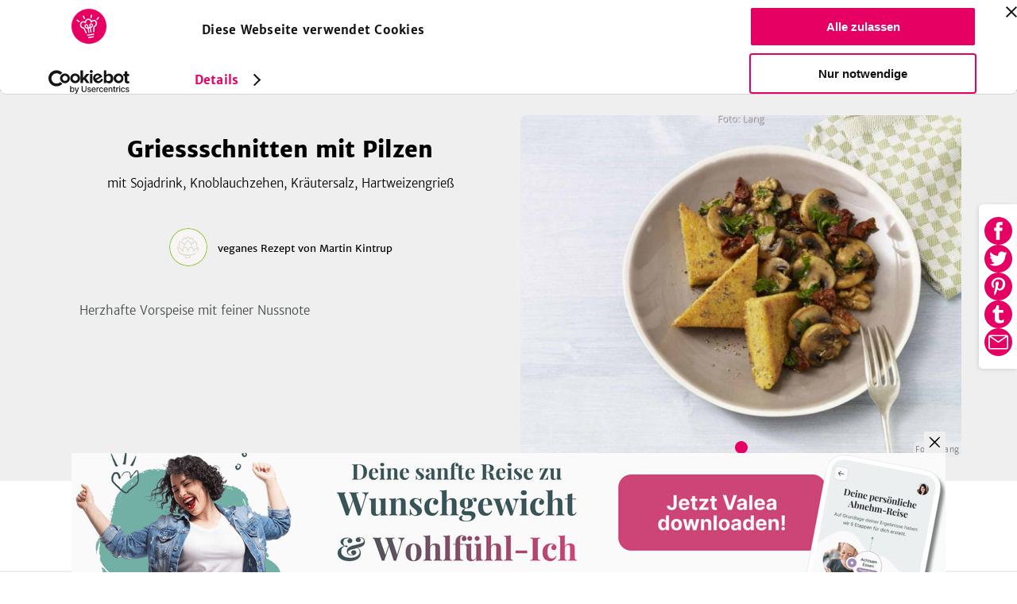

--- FILE ---
content_type: text/html; charset=utf-8
request_url: https://www.sevencooks.com/de/rezept/griessschnitten-mit-pilzen-11179
body_size: 32209
content:
<!DOCTYPE html><html lang="de"><head><meta charSet="utf-8" data-next-head=""/><meta name="viewport" content="width=device-width" data-next-head=""/><title data-next-head="">Griessschnitten mit Pilzen von Martin Kintrup</title><meta name="description" content="Herzhafte Vorspeise mit feiner Nussnote" data-next-head=""/><meta name="twitter:title" content="Griessschnitten mit Pilzen von Martin Kintrup" data-next-head=""/><meta name="twitter:description" content="Herzhafte Vorspeise mit feiner Nussnote" data-next-head=""/><meta name="twitter:image" content="https://api-prod.sevencooks.com/img/general/griessschnitten_mit_pilzen-1034669-600-600-0.jpg" data-next-head=""/><meta property="og:title" content="Griessschnitten mit Pilzen von Martin Kintrup" data-next-head=""/><meta property="og:description" content="Herzhafte Vorspeise mit feiner Nussnote" data-next-head=""/><meta property="og:image:height" content="630" data-next-head=""/><meta property="og:image:width" content="1200" data-next-head=""/><meta name="og:image" content="https://api-prod.sevencooks.com/img/general/griessschnitten_mit_pilzen-1034669-630-1200-0.jpg" data-next-head=""/><meta name="og:url" content="https://www.sevencooks.com/de/rezept/griessschnitten-mit-pilzen-11179" data-next-head=""/><meta name="robots" content="noindex,follow" data-next-head=""/><link rel="canonical" href="https://www.sevencooks.com/de/rezept/griessschnitten-mit-pilzen-11179" data-next-head=""/><link rel="preload" as="image" imageSrcSet="https://api-prod.sevencooks.com/img/general/griessschnitten_mit_pilzen-1034669-288-360-6.jpg 360w, https://api-prod.sevencooks.com/img/general/griessschnitten_mit_pilzen-1034669-435-544-6.jpg 544w, https://api-prod.sevencooks.com/img/general/griessschnitten_mit_pilzen-1034669-614-768-6.jpg 768w, https://api-prod.sevencooks.com/img/general/griessschnitten_mit_pilzen-1034669-793-992-6.jpg 992w, https://api-prod.sevencooks.com/img/general/griessschnitten_mit_pilzen-1034669-912-1140-6.jpg 1140w" imageSizes="100vw" fetchpriority="high" data-next-head=""/><style type="text/css">.headline-1,.crit_home h1,.crit_author_name{font-size:2.25rem;font-weight:800;letter-spacing:1px;line-height:1.3}.headline-3{font-weight:400;font-size:1.25rem;line-height:30px}.title-regular{font-size:1.375rem;font-weight:700}.title-medium,.crit_articleThumb_title h3{font-size:1rem;font-weight:700}.title-small{font-size:.875rem;font-weight:700}.text-small{font-size:.875rem;font-weight:300}.text-extra-small{font-size:.75rem;font-weight:300}#CybotCookiebotDialogBodyContentTitle{font-family:"Merriweather Sans","Fallback",sans-serif !important;margin:0 !important}#CybotCookiebotDialog a{font-family:"Merriweather Sans","Fallback",sans-serif !important}#CybotCookiebotDialogBodyContent{min-height:unset !important;padding:8px 0 0 7px !important}#CybotCookiebotDialog{box-shadow:unset !important;padding:0 !important;border-bottom:1px solid #d3d3d4 !important}@media(min-width: 768px){#CybotCookiebotDialogBodyContent{padding:12px 0 8px 9px !important}#CybotCookiebotDialog{box-shadow:unset !important;padding:8px 0 0 7px !important;border-bottom:1px solid #d3d3d4 !important}}/*! normalize-scss | MIT/GPLv2 License | bit.ly/normalize-scss */html{line-height:1.15;-ms-text-size-adjust:100%;-webkit-text-size-adjust:100%}body{margin:0}article,aside,footer,header,nav,section{display:block}h1{font-size:2em;margin:.67em 0}figcaption,figure{display:block}figure{margin:1em 40px}hr{box-sizing:content-box;height:0;overflow:visible}main{display:block}pre{font-family:monospace,monospace;font-size:1em}a{background-color:rgba(0,0,0,0);-webkit-text-decoration-skip:objects}abbr[title]{border-bottom:none;text-decoration:underline;text-decoration:underline dotted}b,strong{font-weight:inherit}b,strong{font-weight:bolder}code,kbd,samp{font-family:monospace,monospace;font-size:1em}dfn{font-style:italic}mark{background-color:#ff0;color:#000}small{font-size:80%}sub,sup{font-size:75%;line-height:0;position:relative;vertical-align:baseline}sub{bottom:-0.25em}sup{top:-0.5em}audio,video{display:inline-block}audio:not([controls]){display:none;height:0}img{border-style:none}svg:not(:root){overflow:hidden}button,input,optgroup,select,textarea{font-family:sans-serif;font-size:100%;line-height:1.15;margin:0}button{overflow:visible}button,select{text-transform:none}button,html [type=button],[type=reset],[type=submit]{-webkit-appearance:button}button::-moz-focus-inner,[type=button]::-moz-focus-inner,[type=reset]::-moz-focus-inner,[type=submit]::-moz-focus-inner{border-style:none;padding:0}button:-moz-focusring,[type=button]:-moz-focusring,[type=reset]:-moz-focusring,[type=submit]:-moz-focusring{outline:1px dotted ButtonText}input{overflow:visible}[type=checkbox],[type=radio]{box-sizing:border-box;padding:0}[type=number]::-webkit-inner-spin-button,[type=number]::-webkit-outer-spin-button{height:auto}[type=search]{-webkit-appearance:textfield;outline-offset:-2px}[type=search]::-webkit-search-cancel-button,[type=search]::-webkit-search-decoration{-webkit-appearance:none}::-webkit-file-upload-button{-webkit-appearance:button;font:inherit}fieldset{padding:.35em .75em .625em}legend{box-sizing:border-box;display:table;max-width:100%;padding:0;color:inherit;white-space:normal}progress{display:inline-block;vertical-align:baseline}textarea{overflow:auto}details{display:block}summary{display:list-item}menu{display:block}canvas{display:inline-block}template{display:none}[hidden]{display:none}@font-face{font-family:"Fallback";font-weight:800;src:local("Verdana");size-adjust:106%}@font-face{font-family:"Fallback";font-weight:600;src:local("Verdana");size-adjust:103%}@font-face{font-family:"Fallback";font-weight:300;src:local("Verdana");size-adjust:97%}*{box-sizing:border-box}html{scroll-behavior:smooth}body{font-family:"Merriweather Sans","Fallback",sans-serif;line-height:1.5;font-weight:300;margin:0}a,a:visited,a:active{text-decoration:none;transition:color .2s ease-out;color:#e60064}a:hover,a:visited:hover,a:active:hover{color:#454a4c}a:focus,a:visited:focus,a:active:focus{outline:1px solid #e60064}ul,ol{list-style:none;margin:0;padding:0}p{margin:0 0 1rem 0}table{border-collapse:collapse;margin:2rem -1rem;width:calc(100% + 2rem)}tr:nth-child(odd){background:#f9f9f9}td,th{padding:.5rem 1rem}td p,th p{font-variant-numeric:tabular-nums;font-family:"Merriweather Sans","Fallback",sans-serif;margin:0}th{border-bottom:1px solid #d3d3d4;border-top:1px solid #d3d3d4;background:#efefef;text-align:left}h1,h2,h3,h4,h5,h6{margin:0 0 .5rem 0}h6{font-size:small}input:focus{outline:1px solid #e60064}picture img{max-width:100%}.truncate{display:-webkit-box;-webkit-line-clamp:2;-webkit-box-orient:vertical;overflow:hidden}.hyphens{-webkit-hyphens:auto;-moz-hyphens:auto;-ms-hyphens:auto;hyphens:auto}.sr-only{position:absolute;width:1px;height:1px;padding:0;margin:-1px;overflow:hidden;clip:rect(0, 0, 0, 0);border:0}.nowrap{white-space:nowrap}.displaynone{display:none !important}.image-wrap,.crit_dailyFeature{position:relative;background:#efefef}.sc-link-default,.global-link-default{justify-content:center;border-radius:4px;align-items:center;white-space:nowrap;font-weight:400;transition:color .2s ease-out,border .2s ease-out;flex-wrap:nowrap;font-size:.875rem;padding:0 1rem;display:flex;outline:none;cursor:pointer;height:48px;width:max-content;color:#e60064}a.sc-link-button-white-berry,a.global-link-button-white-berry{margin:0 auto;background-color:#fff;border:solid 1px #e60064;text-transform:uppercase}a.sc-link-button-white-berry:hover,a.sc-link-button-white-berry:visited:hover,a.global-link-button-white-berry:hover,a.global-link-button-white-berry:visited:hover{border:1px solid #ff6e05;color:#ff6e05}.sc-link-button-white-grey,.global-link-button-white-grey{color:#fff;margin:0 auto;background-color:#7e8182;border:solid 1px #7e8182;text-transform:uppercase}.sc-link-button-white-grey:hover,.global-link-button-white-grey:hover{color:#fff;background-color:#454a4c}.sc-link-button-white-grey:visited,.global-link-button-white-grey:visited{color:#fff}.crit_navigationLinks,.crit_socialshare-share-container,.crit_socialMediaSection,.crit_socialMediaFooter,.crit_recipeDetail_descr,.crit_register.crit_button,.crit_login,.crit_search,.crit_search_tab_counterbadge{display:none}.crit_breadcrumb{background-color:#b6b8b9;flex-direction:row;padding-left:15px;align-items:center;font-size:.75rem;max-width:100%;display:flex;height:30px;margin:0;width:100vw;overflow:hidden;text-overflow:ellipsis;white-space:nowrap}.crit_breadcrumb a{text-decoration:none;padding-right:24px;position:relative;color:#fff}.crit_breadcrumb a:hover{text-decoration:underline}.crit_breadcrumb a:not(:last-child):after{position:absolute;content:"";height:0;right:9px;width:0;top:7px;border-color:rgba(0,0,0,0) rgba(0,0,0,0) rgba(0,0,0,0) #fff;border-width:3px 0 3px 7px;border-style:solid}.crit_breadcrumb a:last-child{white-space:nowrap;text-overflow:ellipsis;overflow:hidden}.crit_search{border-radius:50%;transition:border .3s;position:relative;overflow:hidden;border:1px solid rgba(0,0,0,0);height:45px;width:45px}.crit_search:hover{border-color:#e60064}.crit_search:before,.crit_search:after{content:"";position:absolute;left:16px;top:10px}.crit_search:before{border-radius:50%;border:2px solid #e60064;height:14px;width:14px}.crit_search:after{background:#e60064;transform:rotate(45deg);display:block;height:10px;width:2px;left:12px;top:25px}.crit_search.inverted{background-color:#e60064}.crit_search.inverted:hover{border-color:#7e8182;background-color:#7e8182}.crit_search.inverted:before{border-color:#fff}.crit_search.inverted:after{background:#fff}.crit_content{flex-direction:column;display:flex;margin:60px auto 0}.crit_content.crit_home{gap:1rem}.crit_lazyImage{justify-content:center;border-radius:inherit;align-items:center;background:#efefef;position:relative;overflow:hidden;display:flex;height:100%;width:100%}.crit_lazyImage>span{min-height:100%;min-width:100%}.crit_header{background-color:#fff;justify-content:space-between;border-bottom:1px solid #d3d3d4;align-items:center;position:fixed;display:flex;z-index:5;height:60px;width:100%;flex:1;top:0}.crit_navigation{text-transform:uppercase;letter-spacing:.3px;margin-left:20px;font-weight:400;font-size:14px;color:#454a4c;width:50%}.crit_navigation a{padding:10px}.crit_skipToContent{background-color:#fff;line-height:2.5rem;transition:transform .2s ease-out;transform:translateY(-100%);margin-inline:auto;position:absolute;z-index:100;width:fit-content;right:0;left:0;top:0}.crit_skipToContent:focus{transform:translateY(0)}.crit_navigationLinks{gap:5px}.crit_navigationLinks a{color:inherit}.crit_navigationLinks a:hover{cursor:pointer;color:#e60064}.crit_navigationLinks .activeLink{color:#e60064 !important}.crit_hamburgerButton{justify-content:space-between;flex-direction:column;align-items:center;display:flex;height:19px;width:29px;position:relative}.crit_hamburgerButton:before{content:"";position:absolute;height:200%;width:200%;top:-50%;left:-50%}.crit_hamburgerButton>div{width:100%;height:3px;border-radius:2px;background-color:#e60064}.crit_logo{display:block;height:38px;width:141px;background:url("/img/sevencooks-logo.svg") no-repeat 50%;background-size:contain}.crit_authLinks{display:flex;justify-content:flex-end;align-items:center;width:50%;margin-right:10px;letter-spacing:.3px;font-weight:400;font-size:13px;white-space:nowrap}.crit_authLinks a{align-items:center;margin-left:15px;color:#e60064}.crit_authLinks a:hover{color:#7e8182}a.crit_app{border-radius:.2857rem;background:#28a0aa;transition:border .3s;padding:.4rem .5rem;border:2px solid rgba(0,0,0,0);color:#fff}a.crit_app:focus,a.crit_app:hover{border-color:#e60064;color:#fff}.crit_button{justify-content:center;border-radius:4px;align-items:center;transition:border .2s ease-out;background:rgba(0,0,0,0);font-size:.875rem;padding:16px 1rem;display:flex;border:1px solid #b6b8b9;color:#e60064}.crit_btn-primary,.crit_btn-secondary{cursor:pointer;transition:background-color .2s ease-out;border:none}.crit_btn-primary:hover,.crit_btn-primary:visited:hover,.crit_btn-secondary:hover,.crit_btn-secondary:visited:hover{background-color:#454a4c;color:#fff}.crit_btn-primary:disabled,.crit_btn-secondary:disabled{cursor:progress;background-color:#b6b8b9;color:#454a4c}.crit_btn-primary{background:#e60064;color:#fff}.crit_btn-secondary{background:#7e8182;color:#fff}.crit_btn-secondary:hover,.crit_btn-secondary:visited,.crit_btn-secondary:visited:hover{color:#fff}.crit_mobileMainMenu{transform:translateX(-100%);position:fixed;width:300px}.crit_recipe-detail-loading{min-height:60vh;margin-top:150px}.crit_pinterest_pinit{position:absolute;display:flex;align-items:center;border:1px solid #e60064;border-radius:50%;background:none;background-color:#fff;margin:.5em;padding:0;cursor:pointer;z-index:5;-webkit-user-select:none;-ms-user-select:none;user-select:none}.crit_pinterest_pinit>img{filter:invert(17%) sepia(97%) saturate(7498%) hue-rotate(328deg) brightness(89%) contrast(102%)}.crit_pinterest_pinit>span{color:#e60064;font:14px/28px Helvetica Neue,Helvetica,Arial,"sans-serif"}.crit_mainHeading{font-size:1.75rem;font-weight:800;line-height:1.2;letter-spacing:.5px;text-align:center;text-transform:uppercase;min-height:2.4em;margin:3rem 0 0;padding:0 min(100vw - 1rem,1rem)}.crit_shareSidebar_wrapper{display:flex;width:100%;flex-flow:row-reverse nowrap;position:fixed;right:0;bottom:80px;gap:1em;justify-content:center;align-items:center;z-index:2}.crit_shareSidebar_list{display:flex;position:absolute;flex-flow:row wrap;background-color:#fff;border-radius:35px;gap:.5em;justify-content:center;right:90px;transform:scaleX(0);transform-origin:right;padding:.5rem;border:1px solid #e60064;transition:transform .2s .2s}.crit_shareSidebar_list a{border-radius:50%;background-color:#e60064 !important;display:flex;align-items:center;justify-content:center;width:35px;height:35px;opacity:0;transition:opacity .2s 0s}.crit_shareSidebar_list img{filter:invert(100%)}.crit_shareSidebar_list:focus-within,.crit_shareSidebar_list.expanded{transform:scaleX(1);box-shadow:0 1px 5px #b6b8b9;transition-duration:.25s;transition-delay:0s}.crit_shareSidebar_list:focus-within a,.crit_shareSidebar_list.expanded a{opacity:1;transition-duration:.25s;transition-delay:.25s}.crit_banner{background-color:#28a0aa;justify-content:flex-start;flex-direction:column;align-items:center;max-width:1170px;padding:20px 16px 20px;display:flex;margin:auto;color:#fff;width:100%}.crit_banner.ginger{background-color:#ffd200;color:#000}.crit_banner p{text-align:center;margin:0 0 32px;font-size:17px;font-weight:400;line-height:1.5}.crit_banner h2{text-align:center;padding-top:7px;margin:0 0 30px 0;font-size:calc(1.3em + 23*(100vw - 320px)/830);font-weight:800;text-transform:uppercase;letter-spacing:.5px;line-height:1.2}.crit_newsletterForm_form{width:100%;position:relative;display:flex}.crit_newsletterForm_form input,.crit_newsletterForm_form label{font-family:sans-serif;font-size:.875em}.crit_newsletterForm_form input{background:#fff;min-width:160px;padding:10px min(4%,20px);outline:0;z-index:1;border:1px solid #fff;width:100%;border-top-left-radius:4px;border-bottom-left-radius:4px}.crit_newsletterForm_form input:hover,.crit_newsletterForm_form input:focus{border:1px solid #e60064;color:#000}.crit_newsletterForm_form input:not([value=""])+label{transform:translateY(-22px)}.crit_newsletterForm_form button{padding:16px 20px;border-top-left-radius:0;border-bottom-left-radius:0}.crit_newsletterForm_form label{transition:transform .15s;position:absolute;color:#fff;left:4px;bottom:26px}.crit_staticPage_content{width:100%;padding-top:20px;padding-bottom:20px;padding-right:.9375rem;padding-left:.9375rem;margin-right:auto;margin-left:auto}.crit_appBanner{padding-bottom:21px;align-items:flex-start;position:relative;height:375px}.crit_appBanner .crit_appBanner_stars,.crit_appBanner .crit_appBanner_quote,.crit_appBanner .crit_appBanner_quoted,.crit_appBanner .crit_storeBadges{position:relative;z-index:2}.crit_appBanner:after{background:rgba(0,0,0,0) linear-gradient(90deg, #000 0%, rgba(128, 128, 128, 0) 100%) 0 0 no-repeat padding-box;position:absolute;opacity:.5;content:"";z-index:1;height:100%;bottom:0;width:100%;right:0;left:0;top:0}.crit_appBanner_stars{background:url(/img/icons/star.svg);filter:invert(68%) sepia(42%) saturate(5109%) hue-rotate(6deg) brightness(110%) contrast(101%);height:27px;width:134px;flex:0 0 27px}.crit_appBanner_quote{letter-spacing:-0.3px;line-height:1.3;font-style:italic;max-width:100%;font-size:23px;padding:10px 0;width:186px}.crit_appBanner_quoted{margin-top:4px;font-size:18px;flex:1}.crit_storeBadges{justify-content:center;flex-flow:row wrap;display:flex}.crit_storeBadges a{border-radius:11px;transition:border .3s;display:flex;border:3px solid rgba(0,0,0,0);margin:.5rem}.crit_storeBadges a:focus,.crit_storeBadges a:hover{border-color:#e60064;outline:none}.crit_storeBadges a:first-child{border-radius:13px}.crit_storeBadges img{width:auto}.crit_appBanner .crit_storeBadges img{height:41px}.crit_appBanner .crit_storeBadges{margin:0 -16px}.crit_appBanner .crit_storeBadges img{height:100%}.crit_appBanner .crit_storeBadges a{margin:0 .5rem;height:clamp(43px,15.3846153846vw,65px)}.crit_component-slider-slide{width:100%;height:250px}.crit_component-slider-customComponent{color:#fff;position:absolute;top:0;width:100%;height:100%}.crit_carousel label{z-index:-1;position:absolute;width:50px;height:100%;left:5px;align-items:center;display:flex;cursor:pointer}.crit_carousel label:before{position:absolute;content:"";background:url(/img/slider-arrow.svg) no-repeat;filter:invert(1);background-size:contain;width:50px;height:50px}.crit_carousel img{transform:translateX(-100%);transition:transform .3s ease-out}.crit_carousel input+label+img+small{z-index:-1}.crit_carousel input:checked+label+img+small{z-index:1}.crit_carousel input:checked+label{display:none}.crit_carousel input:checked+label+img{transform:translateX(0)}.crit_carousel input:checked+label+img+input+label,.crit_carousel input:checked+label+img+small+input+label{right:0;left:auto;z-index:2;transform:unset}.crit_carousel input:checked+label+img+input+label+img,.crit_carousel input:checked+label+img+small+input+label+img{transform:translateX(99.9%)}.crit_carousel input:checked~img{transform:translateX(100%)}.crit_carousel input:checked~label{z-index:0}.crit_carousel>label{right:auto;left:0;z-index:2;transform:rotate(180deg)}.crit_carousel label~img{position:absolute;z-index:0;object-fit:cover;overflow:hidden}.crit_carousel input:checked+label+img{z-index:1;overflow:hidden}.crit_bullet{z-index:1;position:absolute;right:0;bottom:0;left:0;text-align:center}.crit_bullet li{display:inline-block}.crit_bullet button{display:inline-block;width:1rem;height:1rem;background-color:#fff;border:none;border-radius:50%;font-size:0;margin:.25rem .15rem;transition:transform .1s}.crit_bullet button.active{background-color:#e60064}.crit_title-wrapper{padding:12px 24px;background-color:#efefef;display:flex;flex-wrap:wrap;justify-content:center;text-align:center}.crit_title-wrapper h1{margin-top:1.5rem;margin-bottom:.75rem;font-size:1.75rem;font-weight:800;line-height:1.4;flex-basis:100%}.crit_title-wrapper p{font-size:1rem;font-weight:300;margin:0 0 1.5rem;flex-basis:100%}.crit_recipeDetail{display:block;background-color:#efefef}.crit_recipeDetail_author{padding-top:15px;justify-content:center;align-items:center;display:flex}.crit_recipeDetail_author span{color:#000;font-size:1rem;font-weight:400;overflow:hidden;text-overflow:ellipsis;padding:2px 0 0 0}.crit_recipeDetail_author span:hover{color:#e60064}.crit_r_content{padding:0 .9375rem;margin:0 auto}button.crit_recipeInfoBar_printIconContainer{transition:border .2s ease-out;border:1px solid #b6b8b9;border-radius:50%;align-items:center}button.crit_recipeInfoBar_printIconContainer:hover{border:1px solid #e60064;cursor:pointer}.crit_recipeDetail_author{padding:20px .9375rem}.crit_authorImage{position:relative;border-radius:50%;overflow:hidden;display:inline-flex;border:solid 1px rgba(0,0,0,0);width:100%;height:100%;min-width:50px;min-height:50px}.crit_authorImage:hover{border-color:#e60064}.crit_authorImage>img{background:#87c323 !important;min-height:100%;min-width:100%;object-fit:cover}.crit_recipeDetail_authorImage{width:50px;height:50px;margin-right:12px}.crit_recipe-info-bar{justify-content:center;border-bottom:2px solid #efefef;overflow-y:hidden;padding:25px 0 20px;display:flex;height:115px;width:100%}.crit_recipeNutritionConcepts_item{display:flex;flex-direction:column;align-items:center;width:60px;height:70px;flex-shrink:0;fill:#616667}.crit_recipeNutritionConcepts_item_print{display:none;width:68px;fill:#616667}.crit_recipeNutritionConcepts_item_print img{height:20px}.crit_recipeNutritionConcepts_icon{width:40px;height:40px;display:flex;justify-content:center;background-color:#fff;border:none;padding:4px}.crit_recipeNutritionConcepts_label{color:#454a4c;margin-top:10px;margin-bottom:0;letter-spacing:.6px;text-align:center;font-size:.625rem}.crit_recipe-other-info{align-items:center;margin-left:20px;display:none;width:90px}.crit_dailyFeature{display:flex;flex-flow:column-reverse}.crit_recipe-detail-image,.crit_dailyFeature_image{position:relative;background:#efefef;width:100%;max-width:537px;aspect-ratio:5/4;margin:0 auto;overflow:hidden}.crit_recipe-detail-image>img,.crit_dailyFeature_image>img{object-fit:cover}.crit_dailyFeature_author{bottom:0;display:flex;flex-direction:column;padding:0 0 30px;text-align:center;position:relative;width:100%;max-width:100%;min-width:auto;margin:0;background-color:#efefef}.crit_dailyFeature_author>a{padding:0;margin:10px auto 0;min-width:180px;height:60px}.crit_dailyFeature_author>a:hover{border-color:#e60064;color:#e60064}.crit_share_headline{margin:0 auto .5em;width:fit-content}.crit_dailyFeature_authorImage{margin:-40px auto 18px auto;height:80px;width:80px;z-index:1}.crit_dailyFeature_heading{font-size:.8125rem;font-weight:400;color:#e60064;text-align:center;text-transform:uppercase;letter-spacing:1px;margin-top:0;margin-bottom:15px}.crit_dailyFeature_title{font-weight:800;margin:0 0 10px 0;line-height:1.4;font-size:clamp(1.2rem,.7153rem + 1.64vw,1.625rem);-webkit-line-clamp:4}.crit_dailyFeature_authorName{font-size:1.125rem;color:#616667;margin:0 0 10px 0}.crit_dailyFeature_description{font-size:1rem;padding:0 30px;margin:0 0 20px 0;min-height:2em;-webkit-line-clamp:7}.crit_home h1{margin:auto;padding-right:.9375rem;padding-left:.9375rem;text-align:center;font-size:1.5rem}.crit_homeRecipes{width:100%}.crit_grid,.crit_recipes_grid{display:flex;flex:1;flex-flow:row wrap;justify-content:center;gap:1rem min(1rem,3vw);padding:0 10px 50px}.crit_grid>a,.crit_recipes_grid>a{margin-bottom:2.5rem}.crit_grid>a:last-child,.crit_recipes_grid>a:last-child{margin:0}.crit_quickFilter{position:relative;display:flex;flex:1;flex-wrap:nowrap;width:100%;margin:2rem 0;padding:0 1rem;list-style:none;overflow-x:auto}.crit_quickFilter_item{text-transform:uppercase;white-space:nowrap;line-height:1.5;font-weight:400;font-size:15px;position:relative;display:flex;margin:0 .5rem;color:#616667}.crit_quickFilter_item:first-child{margin-left:auto}.crit_quickFilter_item:last-child{margin-right:auto}.crit_quickFilter_item>a{color:inherit}.crit_pagination{justify-content:center;align-items:center;display:flex;margin:2rem 0;width:100%;gap:.5em}.crit_quickFilter+.crit_pagination{margin-top:0}.crit_pagination>*{font-weight:400;text-align:center;font-size:15px;display:inline-block;height:24px}.crit_pagination>*.active{font-weight:700}.crit_pagn_placeholder{color:#b6b8b9}.crit_pagn_arrow{transform:rotate(90deg);margin:0 1rem}.crit_pagn_arrow svg{fill:#e60064}.crit_pagn_arrow.active>svg{fill:#b6b8b9}.crit_pagn_arrow.end{transform:rotate(270deg)}.crit_pagn_arrow[rel=next]{transform:rotate(-90deg)}.crit_recipes_section{flex-direction:column;border-bottom:1px solid #d3d3d4;align-self:center;max-width:100%;padding:45px 10px 0;display:flex;width:900px}.crit_recipes_section:last-child{border-bottom:none}.crit_recipes_section a{color:#e60064;transition:.2s color ease-out}.crit_recipes_section a:hover{color:#454a4c}.crit_recipes_section h2{margin:0 20px 0 0;font-size:1.25rem;font-weight:800}.crit_recipes_section p{margin:0 0 25px}.crit_recipes_section .crit_recipes_grid{margin:0 -10px}.crit_recipes_section.collections{background:#efefef;border-top:none;padding-top:0;width:100%}.crit_recipes_section.collections+.crit_recipes_section{border-top:none}.crit_recipes_section.articles{flex-flow:row wrap;gap:1em;justify-content:center}.crit_recipes_title{margin-bottom:25px;align-items:center;flex-wrap:wrap;display:flex;padding:0}.crit_recipes_title a{line-height:2}.crit_tags_relatedTags,.crit_recipes_section.quickfilter h1{margin-bottom:20px}.crit_recipes_qf_bar{display:flex;overflow-x:auto;padding:20px 0;width:100%;margin:auto}.crit_recipes_qf_bar a{justify-content:flex-start;text-transform:uppercase;flex-direction:column;letter-spacing:.5px;align-items:center;font-weight:400;font-size:.625rem;min-width:80px;display:flex;color:#616667}.crit_recipes_qf_bar a p{padding-top:15px;text-align:center}.crit_recipes_qf_bar a:hover{color:#e60064}.crit_recipes_qf_image{width:55px;height:55px}.crit_recipes_qf_image>span{min-height:100%}.crit_recipes_section.linkedImage a{margin:0 auto;max-width:1170px}.crit_recipes_section.linkedImage a img{border-radius:8px;box-shadow:0 3px 6px rgba(0,0,0,.1607843137);max-width:100%;max-height:550px}.crit_articleThumb_container{display:flex;flex-flow:column nowrap;max-width:280px}.crit_articleThumb_title h3{max-width:100%;color:#000;transition:color .2s}.crit_articleThumb_title h3:hover{color:#e60064}.crit_articleThumb_content{display:flex;flex-flow:column;justify-content:space-between;height:100%;margin:0 .5em}.crit_articleThumb_categories{margin:0 .5em;gap:.2em .5em}.crit_articleThumb_teaser{text-align:start}a.crit_articleThumb_tag{border-radius:3px;padding:3px 5px;margin:unset;color:#fff;max-width:125px;white-space:nowrap;overflow:hidden;text-overflow:ellipsis}.crit_articleThumb_image img{border-radius:3px;min-height:190px;transition:opacity .2s;object-fit:cover;position:relative !important}.crit_articleThumb_image img:hover{opacity:.8}.crit_recipeCard{flex:1 1 40%;border-radius:8px;box-shadow:0 3px 6px rgba(0,0,0,.1607843137);background:#fff;position:relative;display:flex;flex-direction:column;color:#000;max-width:255px}.crit_recipeCard_newFlag{position:absolute;z-index:1;color:#fff;background-color:#e60064;border-radius:8px 0;font-size:13px;font-weight:600;text-transform:uppercase;padding:4px 6px 2px 6px}.crit_recipeCard_imageContainer{border-radius:8px 8px 0 0;width:100%;aspect-ratio:5/4}.crit_recipeCard_imageContainer::after{content:"";position:absolute;width:inherit;height:49px;transform:translate(0, -49px);background:rgba(0,0,0,0) linear-gradient(180deg, rgba(0, 0, 0, 0) 0%, #000000 100%) 0% 0% no-repeat padding-box;opacity:.3}.crit_recipeCard_imageContainer img{overflow:hidden;width:unset !important}.crit_recipeCard_likes{align-items:center;font-weight:300;transform:translate(0, -25px);font-size:11px;position:absolute;display:flex;padding:2px;z-index:1;color:#fff;right:10px;fill:#fff}.crit_recipeCard_likes img{filter:invert(100%)}.crit_infoButton:hover .crit_tooltip{display:block}.crit_recipeNutritionFact:hover .crit_tooltip{display:block}.crit_recipeCard_iconWrapper{display:flex;flex-direction:row;justify-content:space-between;position:relative}.crit_recipeCard_likes:hover+.crit_tooltip{display:block}.crit_tooltip{display:none}.crit_recipeCard_infoSection{justify-content:space-between;flex-direction:column;padding:8px;display:flex;flex-grow:1}.crit_recipeCard_infoSection a{color:#000}.crit_recipeCard_title{color:#000;font-weight:600;font-size:13px;-webkit-line-clamp:1;margin:0}.crit_recipeCard_icon{display:inline;position:absolute;transform:translate(6px, -25px);margin-right:4px}.crit_recipeCard_icon img{filter:invert(100%)}.crit_recipeCard_info{font-size:11px;color:#616667;fill:#616667}.crit_recipeCard_info span{white-space:nowrap}.crit_articleCard{flex-direction:row;border-bottom:solid 1px #fff;align-items:flex-end;position:relative;display:flex;height:40vh}.crit_articleCard_image{flex-shrink:0;background:#efefef}.crit_articleCard_image img{transition:opacity .2s;object-fit:cover}.crit_articleCard_image img:hover{opacity:.8}.crit_articleCard_image::before{background-size:cover;pointer-events:none;z-index:1;position:absolute;content:"";bottom:0;right:0;left:0;top:0;background-image:linear-gradient(to top, rgba(0, 0, 0, 0.8) 0%, rgba(0, 0, 0, 0) 50%)}.crit_articleCard_content{display:grid;width:100%;grid-template:"cat cat cat" "title title author" 1fr;padding:0 1.5rem 2rem;align-items:center;color:#fff;z-index:1}.crit_articleThumb_categories,.crit_articleCard_categories{display:flex;flex-wrap:wrap;grid-area:cat;grid-column:1/span 3}.crit_articleCard_category{border-radius:3px;font-size:14px;font-weight:600;line-height:22px;letter-spacing:-0.3px;padding:.2rem .3rem;text-transform:uppercase;margin:0 .5rem .5rem 0;white-space:nowrap;color:var(--color1);background-color:var(--color2)}.crit_articleCard_title{grid-area:title;max-width:80%;font-size:20px;line-height:24px;letter-spacing:-0.2px;color:#fff;text-shadow:0 0 3px rgba(0,0,0,.5);transition:color .2s ease-out}.crit_articleCard_teaser{font-size:14px;line-height:22px;font-weight:300;display:none;color:inherit;grid-area:teaser;padding:0;margin:0}.crit_articleCard_author{display:flex;grid-area:author;justify-self:flex-end;align-items:center;margin:0}.crit_articleCard_author a.crit_articleCard_author_image>div{width:60px;height:60px}.crit_articleCard_author a.crit_articleCard_author_name{font-size:.875rem;font-weight:400;display:none;color:#d3d3d4;margin-left:1rem}.crit_articleCard_author a.crit_articleCard_author_name:hover{color:#e60064}.crit_magazine .crit_articleCard_author a{color:#454a4c}.crit_articleDetail{align-items:center}.crit_articleDetail_titleImage{position:relative;background:#efefef;height:250px;width:100%}.crit_articleDetail_titleImage img{object-fit:cover}.crit_articleThumb_tag,.crit_articleDetail_tag{letter-spacing:1.3px;text-transform:uppercase;border-radius:3px;margin-right:10px;font-weight:400;transform:translateY(-50%);flex-grow:0;font-size:.75rem;display:inline-block;padding:6px 10px;color:#fff}.crit_articleDetail_content{max-width:540px;padding:0 15px;width:100%}.crit_articleDetail_content .crit_banner{max-width:calc(100% + 30px);margin:0 -15px;width:auto}.crit_articleDetail_title{margin-bottom:25px;margin-top:20px;font-size:1.375rem}.crit_recipeNutritionConcepts,.crit_articleDetail_author{display:flex;align-items:center}.crit_articleDetail_authorImage{height:55px;width:55px}.crit_articleDetail_authorImage:hover{border:1px solid #e60064;cursor:pointer}.crit_articleDetail_authorInfo{margin-left:20px;font-weight:400;font-size:.875rem;color:#000}.crit_articleDetail_authorInfo a{color:#000}.crit_articleDetail_authorInfo a:hover{cursor:pointer;color:#e60064}.crit_articleDetail_authorInfo p{margin:0}.crit_articleDetail_date{color:#616667}.crit_articleDetail_teaser{font-weight:400;line-height:1.6;font-size:1.0625rem;margin:25px 0 20px 0}.crit_articleDetail_content h2,.crit_articleDetail_content h3{font-size:1.25rem;margin-top:40px;margin-bottom:15px}.crit_articleDetail_content .crit_anchor{margin-top:-80px;padding-top:80px}.crit_articleDetail_content ol,.crit_articleDetail_content ul{padding-inline-start:40px;margin-bottom:1rem;list-style:initial;font-size:.9375rem}.crit_articleDetail_content ol{list-style:decimal}.crit_articleDetail_content li>p{margin:0}.crit_articleDetail_content p,.crit_articleDetail_content ul{line-height:1.8}.crit_articleDetail_content>p>picture img,.crit_articleDetail_content figure{margin:0;display:flex;flex-flow:column nowrap;align-items:center}.crit_articleDetail_content figure>img{max-width:500px;background:#efefef}.crit_articleDetail_content figcaption{font-size:.8125rem;max-width:500px;margin-top:10px;margin-bottom:25px}.crit_articleDetail_content figcaption>strong,.crit_articleDetail_content figcaption i{color:#7e8182;font-weight:lighter}.crit_share-icon{position:relative}.crit_recommendedRecipes{justify-content:center;border-bottom:1px solid #d3d3d4;max-width:510px;flex-wrap:wrap;display:flex}.crit_recommendedRecipes h2,.crit_recommendedArticles h2{text-align:center;font-size:1.375rem;font-weight:700;color:#000;margin-top:36px;margin-bottom:35px;flex:0 0 100%}.crit_magazine,.crit_recipeCollections{margin:60px auto 2rem}.crit_collection_tile{flex-direction:column;align-items:center;display:flex;margin:0;width:100%}.crit_collection_tile>span:first-child{background:#efefef;position:relative;width:100% !important;height:0;padding-top:50% !important}.crit_collection_tile>span:first-child::before,.crit_collection_tile>span:first-child::after{border-right:1px solid #fff;border-top:1px solid #fff;position:absolute;content:"";z-index:1}.crit_collection_tile>span:first-child::before{bottom:0;left:62.7%;top:0}.crit_collection_tile>span:first-child::after{right:0;left:calc(62.7% + 1px);top:50%}.crit_collection_count{justify-content:center;border-radius:50%;align-items:center;font-weight:700;background:#e60064;font-size:1.25rem;display:flex;z-index:1;margin:calc(var(--size)/2*-1) 0 0;--size: 50px ;border:2px solid #fff;height:var(--size);width:var(--size);color:#fff}.crit_collection_title,.crit_article_description,.crit_collection_description{color:#000}.crit_collection_title{font-weight:800;margin-top:10px;text-align:center;font-size:.9375rem}.crit_article_description,.crit_collection_description{text-align:center;font-size:.875rem;padding:0 15px;margin:5px 0 0}.crit_tab_bar.crit_tabbar_searchExtension{background-color:#fff;border-bottom:2px solid #efefef;color:initial;text-decoration:initial;z-index:2}.crit_tabbar_tab{display:flex;flex-flow:row nowrap;gap:5px;width:100%;max-width:8em;justify-content:center;background-color:#f9f9f9;color:#000;border-bottom:solid 2px rgba(0,0,0,0);cursor:pointer;margin-bottom:0;font-weight:300;font-size:.875rem;padding:1.2rem .6rem}.crit_tabbar_tab.active{background-color:#fff;border-color:#e60064;cursor:default}.crit_search_tab_counterbadge.active{display:flex;color:#e60064;font-weight:300}.crit_tabbar_searchExtension>.crit_tabbar_tab{background-color:#fff;font-weight:initial}.crit_collapsible_wrapper{flex-flow:column nowrap;display:flex}.crit_collapsible_header{align-content:center;align-items:center;flex-flow:row nowrap;font-size:.875rem;position:relative;padding:.5em 2em .5em 1em;display:flex;cursor:pointer}.crit_collapsible_header img{justify-content:center;margin-right:.5em;align-items:center;transition:border-color .2s ease-out,background-color .2s ease-out,filter .2s ease-out;padding:6px;filter:invert(29%) sepia(6%) saturate(463%) hue-rotate(152deg) brightness(89%) contrast(89%)}.crit_collapsible_header:after{background:url(/img/slider-arrow.svg) no-repeat;background-size:contain;position:absolute;content:"";height:20px;width:10px;right:1em;transform:rotate(90deg);transition:transform .4s}.crit_collapsible_header.crit_expanded:after{transform:rotate(-90deg)}.crit_collapsible_header+div{border-bottom:1px solid #d3d3d4}.crit_sort_selection{color:#000;padding:.5em;margin:-1em 0 1em 0;background:rgba(0,0,0,0);border-radius:4px;border:1px solid #d3d3d4}.crit_searchresults_qf_sort{justify-content:center;display:flex;flex-flow:column nowrap;align-items:flex-end;width:100%;overflow:auto;padding:0 1em;gap:1em}ul.crit_searchresults_filter_pills{display:flex;flex-flow:row nowrap;overflow-x:auto;margin:0 .5em;padding:0 1em}ul.crit_searchresults_filter_pills::before{content:"";position:absolute;z-index:1;left:0;pointer-events:none;background-image:linear-gradient(to left, rgba(255, 255, 255, 0), #fff 90%);min-width:2rem;max-width:2rem;height:30px}ul.crit_searchresults_filter_pills::after{content:"";position:absolute;z-index:1;right:0;pointer-events:none;background-image:linear-gradient(to right, rgba(255, 255, 255, 0), #fff 90%);min-width:2rem;max-width:2rem;height:30px}.crit_searchbar{display:flex;width:100%;justify-content:center;background-color:#efefef;padding:15px 13px;border-bottom:1px solid #d3d3d4}.crit_search_wrapper{display:flex;flex-flow:row wrap}.crit_searchbar_input{-webkit-appearance:none;background-color:#fff;width:100%;max-width:30rem;padding:0 15px;border-radius:3px 0 0 3px;border:1px solid #9a9d9e}.crit_searchbar_input::-webkit-search-cancel-button{-webkit-appearance:none;padding:.4em;height:14px;width:14px;display:block;background-image:url("/img/icons/close.svg");background-repeat:no-repeat;background-position:center;background-size:14px}.crit_searchbar_button{display:flex;min-width:45px;border-radius:0 3px 3px 0;border:1px solid #e60064;background-color:#e60064}.crit_searchbar_button:hover{cursor:pointer}.crit_searchresults_wrapper{justify-content:center;align-content:flex-start;flex-flow:row wrap;display:flex;width:calc(100% - 300px);flex:1 1 calc(100% - 300px);border-left:1px solid #d3d3d4}.crit_searchresults_wrapper .crit_pagination,.crit_searchresults_wrapper .crit_grid,.crit_searchresults_wrapper .crit_magazine{margin:1em auto}.crit_searchresults_wrapper .crit_pagination .crit_recipeCard,.crit_searchresults_wrapper .crit_grid .crit_recipeCard,.crit_searchresults_wrapper .crit_magazine .crit_recipeCard{margin:0}.crit_searchresults_wrapper .crit_recipeCollection_links{margin:10vh 1em}.crit_filterPills_reset{width:100%}.crit_filterPills_reset,.crit_searchfilters_reset{border:none;cursor:pointer;margin:0 auto;padding:.5em}.crit_searchfilters_reset:disabled{cursor:auto;color:#9a9d9e}.crit_searchfilters_header{border-bottom:1px solid #d3d3d4}.crit_searchfilters_wrapper{z-index:3;height:auto;background-color:#fff;overflow:hidden;flex:1;transition:transform .2s ease-out,min-width .2s ease-out}.crit_share_mobile_toggle,.crit_searchfilter_mobile_toggle{display:flex;gap:.2em;flex-flow:column;position:fixed;align-items:center;justify-content:center;font-size:.75rem;height:60px;width:60px;right:20px;bottom:50px;background-color:#e60064;transform:scale(1);padding:.5em;border:2px solid #fff;border-radius:50%;z-index:3;cursor:pointer;transition:transform .2s}.crit_share_mobile_toggle img,.crit_searchfilter_mobile_toggle img{padding:.2em;filter:invert(100%)}.crit_share_mobile_toggle.outline,.crit_searchfilter_mobile_toggle.outline{background-color:#fff;border:1px solid #e60064;box-shadow:0 1px 5px #b6b8b9;color:#e60064}.crit_share_mobile_toggle.outline img,.crit_searchfilter_mobile_toggle.outline img{filter:invert(18%) sepia(67%) saturate(5644%) hue-rotate(323deg) brightness(85%) contrast(114%)}.crit_share_mobile_toggle.expanded,.crit_searchfilter_mobile_toggle.expanded{transform:scale(0)}.crit_share_mobile_toggle{bottom:unset}.crit_searchfilters_headline{text-align:center;margin:2.5em 1em .5em;font-size:.875rem}.crit_searchfilter_entry{display:flex;flex-flow:row nowrap;padding:1em 2em}a.crit_tagDetail_loadMore_button{width:fit-content;margin:0 auto 2em;padding:1rem;height:auto;text-align:center;white-space:inherit}.crit_collectionRecipes_grid,.crit_ingredient_hr,.crit_tagDetail_hr{margin-top:3em}.crit_coopBanner_container{margin:.5rem auto;line-height:0;background-color:#efefef;max-width:100%}.crit_coopBanner_container picture{max-width:100%}.crit_coopBanner_container img{object-fit:contain;height:100%;display:block}.crit_coopBanner_container>picture.desktop{display:none}.crit_coopBanner_container>picture.mobile{display:block}.crit_coopBanner_container.sticky{position:sticky;display:block;z-index:10;margin:0;top:100%}.crit_coopBanner_container.sticky>picture{text-align:right;background:#8083ff;transform:translateX(-50%);position:absolute;bottom:0;left:50%}.crit_coopBanner_container.sticky>picture button{background:#efefef;position:absolute;padding:.3rem;border:none;height:1.7rem;width:1.7rem;right:0;top:-1.7rem}.crit_coopBanner_container.sticky>picture button:hover{background-color:#e1e0ff}.crit_coopBanner_container.sticky>picture button::after{background-size:contain;inline-size:100%;block-size:100%;background:url(/img/icons/close.svg) center center no-repeat;display:block;content:""}.crit_imageheadline_container{justify-content:center;align-items:center;word-break:break-word;position:relative;display:flex;min-height:260px;color:#fff}.crit_imageheadline_container>img{object-fit:cover}.crit_imageheadline_container>h1{padding:0 1em;margin:0 !important;position:relative;z-index:2}.crit_imageheadline_container:after{content:"";position:absolute;left:0;top:0;width:100%;height:100%;background:linear-gradient(rgba(0, 0, 0, 0.5), rgba(0, 0, 0, 0.5))}.crit_headline_backgroundImage{position:absolute;width:100%;height:100%;object-fit:cover}.crit_page_body_centered{position:relative;padding:0 1em;width:100%;max-width:1250px;align-self:center}.crit_headline_withInfobutton{display:flex;padding:20px 0;gap:10px;flex-direction:row;align-items:baseline}.crit_tag .crit_headline_withInfobutton{display:block}.crit_tag .crit_headline_withInfobutton::first-letter{text-transform:uppercase}.crit_tag_description,.crit_ingredient_description{padding:0 1em}.crit_ingredients_nutritionFacts_list{justify-content:space-between;gap:min(5vw,40px);max-width:850px;margin:auto}.crit_ingredients_nutritionFact_Width110{width:110px}.crit_page_body_listing{display:flex;width:100%;flex-wrap:wrap;justify-content:center;padding:0 0 50px}.crit_password_policies{box-shadow:1px 1px 5px #d3d3d4;padding:1em;font-size:.75rem;border-radius:1em;max-width:fit-content;margin:2em auto}.crit_password_policies_title{display:flex;gap:1em;padding-bottom:.5em;font-weight:600;font-size:13px;border-bottom:1px solid #d3d3d4;margin-bottom:.5em}.crit_authentication_form{display:flex;gap:1em;flex-flow:column nowrap;align-items:center}.crit_authentication_form>input{width:100%;max-width:300px}.crit_reset_password_success{margin:0 auto 4em;max-width:350px;text-align:center}.crit_authentication_headerImage{height:10em;background:url("/img/loginRegister/loginRegister_M.jpg") no-repeat center;background-size:cover;color:#e60064}.crit_verification_statusIcon{display:flex;margin:3em auto 0;fill:#fff;background-color:#e60064;filter:drop-shadow(1px);padding:.4em;border-radius:50%;height:3em;width:3em}.crit_verification_wrapper{display:flex;flex-flow:column nowrap;justify-content:center;align-items:center;text-align:center;max-width:800px;margin:0 auto 5em;min-height:35vh}.crit_centered_berry_headline{color:#e60064;text-align:center;font-size:clamp(1.2rem,.7153rem + 1.64vw,1.625rem);margin:1.5em 0 .5em}.crit_hr{margin-bottom:2em;border-top:1px solid #efefef}.crit_default_text_input{border-radius:.2em;background:#efefef;font-size:14px;padding:.5em;border:2px solid #efefef;flex:1 1 auto}.crit_tagDetail_description,.crit_filterPills_reset,.crit_password_reset_button{margin-top:1em}.crit_author_information_wrapper{flex-flow:column nowrap;display:flex;gap:40px;padding:75px 0;justify-content:center;z-index:3;width:100%}.crit_author_image{height:130px;width:130px;min-width:130px;background-size:contain;border:2px solid #fff;border-radius:50%;align-self:center}.crit_author_text_wrapper{flex-flow:column nowrap;min-width:130px;width:100%;max-width:100%;min-height:240px;font-size:1.125rem;padding:0 15px}.crit_author_name{margin-bottom:20px;text-align:center}.crit_author_description{max-height:80px;overflow-y:hidden;text-overflow:ellipsis;overflow-wrap:break-word;-webkit-line-clamp:3}.crit_author_description.crit_expanded{max-height:1000px;transition:max-height 1.5s ease-in-out}.crit_collapsiblePlaceholder{min-height:120px}.crit_collapsibleWrapper{display:flex;justify-content:center;flex-flow:column;min-height:120px}.crit_collapsibleWrapper.crit_expanded{position:absolute;color:#000;background:linear-gradient(to bottom, rgba(255, 255, 255, 0.8), rgb(255, 255, 255));backdrop-filter:blur(15px);max-width:100%;z-index:3;border-radius:5px;padding:1em;margin-right:15px;border-width:0 3px;border-style:solid;border-image:linear-gradient(to top, #e60064, rgba(0, 0, 0, 0)) 1 100%;box-shadow:0 10px 20px #454a4c}a.crit_showMoreLink{text-align:center;color:#fff !important}a.crit_showMoreLink:hover{color:#e60064 !important;text-decoration:underline}.crit_expanded>a.crit_showMoreLink{color:#e60064 !important}.crit_user_socialLinksWrapper{justify-content:center}.crit_user_status{height:50px;justify-content:center;align-items:center;display:flex;background-color:#e60064}.crit_user_status_cooperation{background-color:#28a0aa;color:#fff}.crit_tab_bar{display:flex;gap:2px;align-items:center;width:100%;transition:top .2s ease-out;position:sticky;top:60px;justify-content:center;background-color:#efefef;z-index:2;text-decoration:none;color:#d3d3d4}a.crit_tab{background-color:#f9f9f9;justify-content:center;border-bottom:2px solid #f9f9f9;padding:20px 15px;margin:0 1px;color:#000}a.crit_tab:hover{background-color:#fff;text-decoration:none;transition:color .2s,background-color .2s,text-decoration .2s;color:#7e8182}a.crit_tab_active{background-color:#fff;pointer-events:none;border-color:#e60064}.crit_counter_badge{color:#d3d3d4;font-size:.8125rem;margin-left:10px}.crit_tab_active>.crit_counter_badge{color:#e60064}.crit_article_list_wrapper{display:flex;flex-flow:column nowrap}.crit_hide_articleCard_author{display:none}.crit_socialMediaIcons{display:flex;justify-content:center;margin-top:15px;gap:min(4%,1em)}.crit_socialMediaIcons_link{display:flex;justify-content:center;align-items:center;border:1px solid #efefef;background-color:#fff;border-radius:50%;transition:fill .2s ease-out}.crit_socialMediaIcons_link:hover{cursor:pointer;border-color:#e60064}.crit_socialMediaIcons_linkImage{filter:invert(59%) sepia(0%) saturate(1293%) hue-rotate(25deg) brightness(86%) contrast(80%)}.crit_socialMediaIcons_linkImage:hover{filter:invert(18%) sepia(67%) saturate(5644%) hue-rotate(323deg) brightness(85%) contrast(114%)}.crit_recipeCollection_detail{padding:0 1rem;margin:0 auto 1rem;width:100%}.crit_recipeCollection_detail h1{font-size:1.25rem;font-weight:700;margin:2rem 0 .25rem}.crit_recipeCollection_count,.crit_ingredient_weight{font-size:.75rem;font-weight:700;color:#454a4c}.crit_recipeCollection_descr{font-size:.875rem;line-height:1.6;padding:0;margin:1rem 0}.crit_recipeCollection_links{margin-bottom:1rem;font-style:italic;line-height:1.6;font-size:.875rem;padding:0;color:#454a4c}.crit_recipeCollection_links>p{margin:0}.crit_recipeCollection_links a{color:#e60064}.crit_recipeCollection_info{display:flex;flex-direction:column;justify-content:flex-start;font-size:.875rem;color:#454a4c;padding:1rem 0;border:1px solid #b6b8b9;border-left:none;border-right:none}.crit_recipeCollection_btns a{color:#fff;background-color:#e60064;padding:12px 17px;border-radius:4px;font-size:.875rem;font-weight:300}.crit_recipeCollection_btns a:hover{background-color:#454a4c;color:#fff}.crit_recipeCollection_btns{display:flex;align-items:center;align-self:center}.crit_recipeCollection_btns>div:nth-child(2){margin:0 1rem}.crit_recipeCollectionActions_item_share{border-left:none;display:flex;position:relative;margin-left:20px;padding-left:0}.crit_recipeCollection_shareContainer{color:#616667;display:flex;align-items:center}.crit_infoButton img{filter:invert(59%) sepia(0%) saturate(1293%) hue-rotate(25deg) brightness(86%) contrast(80%)}.crit_toc-list-wrapper{padding:20px 0;border-bottom:1px solid #d3d3d3;border-top:1px solid #d3d3d3;margin:20px 0;width:100%}.crit_toc-list-entry{list-style:disc}.crit_toc-list-larger15{margin-left:-17px}.crit_toc-list-larger15>.crit_toc-list-entry{list-style-position:inside;overflow:hidden;text-overflow:ellipsis;white-space:nowrap}.crit_toc-list-entry-level_1{margin-left:10px}.crit_toc-list-entry-level_2{margin-left:25px}.crit_toc-list-entry-level_3{margin-left:40px}.crit_toc-list-entry-level_4{margin-left:55px}.crit_toc-list-entry-level_5{margin-left:60px}.crit_toc-list-entry-level_6{margin-left:75px}@media(min-width: 360px){.crit_recipeCard{min-width:140px;max-width:50%}.crit_recipeCard_title{-webkit-line-clamp:2}}@media(min-width: 544px){.crit_banner{justify-content:center;padding:32px 15px}.crit_mainHeading{min-height:unset}.crit_authLinks{margin-right:20px;font-size:14px}a.crit_app{font-weight:bold}.crit_home h1{font-size:2.125rem}.crit_recipeCard{flex-shrink:0;flex-basis:250px;max-width:255px}.crit_recipeCard_title{-webkit-line-clamp:1}.crit_recipeCard_infoSection{min-height:unset}.crit_recipeCard_imageContainer{aspect-ratio:5/4}.crit_magazine,.crit_rc_content,.crit_r_content{max-width:540px}.crit_banner h2{letter-spacing:1px;line-height:1.3;font-size:2rem}.crit_newsletterForm_form{width:auto}.crit_newsletterForm_form input{width:20vw;min-width:300px}.crit_breadcrumb{padding-left:30px;font-size:.875rem;height:35px}.crit_articleDetail_authorImage{width:70px;height:70px}.crit_articleDetail_authorInfo{font-size:.9375rem}.crit_articleDetail_teaser{margin-bottom:8px;margin-top:33px}.crit_recipes_qf_bar a{min-width:115px;font-size:.75rem}.crit_recipes_qf_image{width:70px;height:70px}.crit_recipes_section h2{font-size:1.375rem}.crit_recipeNutritionConcepts_item{width:90px}.crit_grid{display:grid;flex:unset;justify-items:center;gap:2.5rem 1rem;grid-template-columns:repeat(auto-fit, 355px);width:100%;justify-content:center}.crit_grid>a{margin:0}.crit_collection_count{font-size:18px;--size: 46px}.crit_collection_title{font-size:1.125rem}.crit_article_description,.crit_collection_description{font-size:1rem;padding:0}.crit_appBanner .crit_storeBadges img{height:auto}.crit_socialMediaIcons{justify-content:center}.crit_socialMediaIcons_link{margin:0 12.5px;height:40px;width:40px}a.crit_showMoreLink{text-align:start}.crit_author_information_wrapper{flex-direction:row}.crit_author_image{align-self:flex-start}.crit_author_text_wrapper{font-size:.875rem;max-width:450px}.crit_author_name{text-align:start}.crit_author_description{-webkit-line-clamp:4}.crit_socialMediaIcon_link_lg{margin:0 12.5px;height:50px;width:50px}.crit_collapsibleWrapper.crit_expanded{max-width:inherit;margin:0}.crit_search_tab_counterbadge{display:flex;color:#7e8182;font-weight:300}}@media(min-width: 768px){.crit_coopBanner_container>picture.mobile{display:none}.crit_coopBanner_container>picture.desktop{display:block}.crit_recipeCollection_info,.crit_header .crit_app,.crit_magazine .crit_articleCard_image::before{display:none}.crit_recipe-other-info{display:flex}.crit_login,.crit_search,.crit_articleCard_author a.crit_articleCard_author_name{display:block}.crit_mainHeading{font-size:2.25rem;letter-spacing:1px;line-height:1.3;margin:3rem 0 1rem}.crit_content{margin-top:80px}.crit_magazine,.crit_rc_content,.crit_r_content{max-width:720px}.crit_r_content{padding:0}.crit_header{height:80px}.crit_logo{height:52px}.crit_navigation{margin-left:30px}.crit_hamburgerButton{height:25px;width:40px}.crit_authLinks{margin-right:30px}.crit_register.crit_button{display:flex;height:45px}.crit_register.crit_button:hover{border:1px solid #e60064}.crit_recipeNutritionConcepts_item_print{display:flex;flex-direction:column;align-items:center;padding-left:30px}.crit_recipeNutritionConcepts_item_print{border-left:1px solid #d3d3d4}.crit_articleDetail_titleImage{height:600px}.crit_articleDetail_content{max-width:620px}.crit_articleDetail_title{font-size:1.75rem;margin-top:27px}.crit_articleDetail_tag{top:-24px}.crit_recommendedRecipes{max-width:690px;padding:30px 0 60px;margin-bottom:60px}.crit_homeRecipes{padding:0 .9375rem 50px}.crit_recipes_qf_bar{padding-top:30px}.crit_recipes_section.quickfilter h1{margin-bottom:0}.crit_recipeNutritionConcepts_label{font-size:.8125rem}.crit_recipeCollection_detail,.crit_recipeCollection_descr,.crit_recipeCollection_links{margin-bottom:2rem}.crit_recipeCollection_detail h1{font-size:1.5rem;margin:3rem 0 1rem}.crit_articleCard{align-items:flex-start;height:auto;margin-bottom:30px}.crit_articleCard_image{position:relative;width:300px;height:200px}.crit_articleCard_content{width:auto;grid-template:"cat" "title" "teaser" "author";padding:0;grid-column-gap:1rem;color:#000;margin-left:1.5rem}.crit_articleCard_category{padding:0;font-size:12px;line-height:12px;color:var(--color2);background-color:var(--color1)}.crit_articleCard_category:not(:last-child)::after{content:","}.crit_articleCard_title{text-shadow:none;color:#000}.crit_articleCard_title:hover{color:#e60064}.crit_articleCard_author{justify-self:flex-start;margin-top:.5rem}.crit_articleCard_author a.crit_articleCard_author_image>div{width:50px;height:50px}.crit_quickFilter{flex-wrap:nowrap;min-height:44px;align-items:flex-start;width:unset;flex:0 1 auto}.crit_sort_selection{margin:0 0 1em 0}.crit_quickFilter.crit_search_quickFilter{justify-content:flex-start;align-content:center;margin-bottom:0;align-self:center;overflow-x:auto;max-width:100%;display:flex}.crit_tab_bar,.crit_tabbar_searchExtension{top:80px}.crit_authentication_headerImage{height:15em;background-image:url("/img/loginRegister/loginRegister_L.jpg")}}@media(min-width: 992px){.crit_navigationLinks{display:flex}.crit_hamburgerButton{display:none}nav.crit_mobileMainMenu{display:none}.crit_magazine,.crit_rc_content,.crit_r_content{max-width:960px}.crit_r_content{padding-top:40px}.crit_articleDetail_titleImage{height:555px}.crit_articleDetail_content{max-width:660px;padding:0}.crit_recommendedRecipes{max-width:920px}.crit_dailyFeature_background{width:100%;background-color:#efefef}.crit_dailyFeature{flex-flow:row;margin:auto;height:600px;max-height:600px;max-width:1600px}.crit_pinterest_pinit{opacity:0;transition:opacity .2s;transition-delay:1s}*:hover>.crit_pinterest_pinit,.crit_pinterest_pinit:focus{opacity:1;transition-delay:0s}.crit_dailyFeature_authorImage{width:60px;height:60px;margin-top:-30px}.crit_dailyFeature_image{flex:2;position:relative;min-width:620px;max-width:unset;max-height:600px;aspect-ratio:unset;padding-bottom:unset}.crit_dailyFeature_author{position:relative;flex:1;margin:auto 0;padding:unset;min-width:unset;max-width:33.33%;background-color:unset}.crit_dailyFeature_author>a{min-width:150px;height:48px}.crit_recipes_qf_bar{max-width:900px}.crit_recipeCard{margin-bottom:20px}.crit_articleCard_teaser{display:-webkit-box}.crit_page_body_centered{padding:0 3em}.crit_tabbar_tab{font-size:unset;padding:1.2rem}}@media(min-width: 1140px){.crit_magazine,.crit_rc_content{max-width:1140px}.crit_recipe-detail-image{min-height:430px;min-width:555px;width:555px;margin:unset;border-radius:8px;overflow:hidden}.crit_title-wrapper{display:block;padding:0 50px 0 0;width:555px}.crit_title-wrapper p{margin-top:0;font-size:.9375rem}.crit_recipeDetail{background-color:#efefef;display:flex;justify-content:center;flex-direction:row-reverse;padding:30px 30px 30px 60px}.crit_recipeDetail_author,.crit_recipeDetail_descr{display:flex;margin-bottom:24px;color:#454a4c}.crit_recipeDetail_author span{font-size:.8125rem}.crit_articleDetail_title{font-size:1.75rem}.crit_recipes_qf_bar{max-width:100%;justify-content:center}.crit_recipes_section{width:1510px;padding:45px 15px 40px}.crit_searchfilters_wrapper{margin:unset;position:relative;z-index:unset;width:300px;flex:0 0 300px;transform:translateX(0)}.crit_hideXl,.crit_share_mobile_toggle,.crit_searchfilter_mobile_toggle{display:none}.crit_searchfilters_headline{margin:.5em 1em}.crit_searchresults_qf_sort{flex-direction:row;align-items:center}ul.crit_searchresults_filter_pills::before,ul.crit_searchresults_filter_pills::after{display:none}.crit_sort_selection{margin:0}.crit_collection_tile:hover .crit_collection_count{background-color:#fff;border-color:#e60064;color:#e60064}.crit_shareSidebar_wrapper{bottom:50%;width:unset}.crit_shareSidebar_wrapper a{opacity:unset}.crit_shareSidebar_list{flex-flow:column nowrap;border-radius:5px 0 0 5px;gap:1.2em;right:0;padding:1em .4em;box-shadow:-1px 1px 5px #d3d3d4;z-index:3;border:none;transform:unset;transition:padding ease-out .2s,box-shadow ease-out .2s}.crit_shareSidebar_list:hover{padding-right:15px;box-shadow:-1px 1px 7px #b6b8b9}.crit_shareSidebar_list a.hideOnDesktop{display:none}.crit_quickFilter.crit_search_quickFilter{max-width:calc(100% - 217px)}}@media(max-width: 1140px){.crit_displayLg{display:none}}</style><meta name="apple-itunes-app" content="app-id=1441554661, app-argument=SCWeeklyPlanner://"/><meta name="twitter:card" content="summary"/><meta name="twitter:creator" content="@sevencooks_team"/><meta name="twitter:site" content="@sevencooks_team"/><meta property="og:site_name" content="SevenCooks"/><link rel="preconnect" href="https://api-prod.sevencooks.com/img"/><script id="Cookiebot" delay="https://consent.cookiebot.com/uc.js" data-cbid="6459ca25-9150-47cb-b457-7a6800e4fd73" type="text/javascript" defer=""></script><link data-next-font="size-adjust" rel="preconnect" href="/" crossorigin="anonymous"/><link href="/_next/static/css/5ed80f0cf7abee50.css" rel="preconnect" as="style" data-n-g=""/><link href="/_next/static/css/b29d3d759f875e25.css" rel="preconnect" as="style" data-n-p=""/><noscript data-n-css=""></noscript><script defer="" nomodule="" src="/_next/static/chunks/polyfills-42372ed130431b0a.js"></script><script src="/_next/static/chunks/webpack-2da1769ff35eb1ed.js" defer=""></script><script src="/_next/static/chunks/framework-8d2077cf02bbe393.js" defer=""></script><script src="/_next/static/chunks/main-6d10ce30e109f4f3.js" defer=""></script><script src="/_next/static/chunks/pages/_app-0a9875d3cb58ac42.js" defer=""></script><script src="/_next/static/chunks/6450-3f7f2b1646249847.js" defer=""></script><script src="/_next/static/chunks/7713-a970a87904f6506e.js" defer=""></script><script src="/_next/static/chunks/6466-e29f7cb78f419f79.js" defer=""></script><script src="/_next/static/chunks/3264-0c97691568886bf4.js" defer=""></script><script src="/_next/static/chunks/9974-48c75a7cf0d82f53.js" defer=""></script><script src="/_next/static/chunks/4591-4ce2a813745806b8.js" defer=""></script><script src="/_next/static/chunks/319-7d92a1a1d28857e1.js" defer=""></script><script src="/_next/static/chunks/pages/de/rezept/%5BrecipeSlug%5D-8fa49a71293d79af.js" defer=""></script><script src="/_next/static/C1uJ2NJqDrkuBet-HSfsR/_buildManifest.js" defer=""></script><script src="/_next/static/C1uJ2NJqDrkuBet-HSfsR/_ssgManifest.js" defer=""></script></head><body><div id="__next"><div><div class="crit_header"><div class="crit_navigation"><a href="#main-content" class="crit_skipToContent">Zum Inhalt springen</a><div class="crit_navigationLinks"><a href="/de">Home</a><a class="activeLink" href="/de/rezepte">Rezepte</a><a href="/de/rezeptsammlung">Sammlungen</a><a href="/de/magazin">Magazin</a></div><div class="crit_hamburgerButton" id="mobileMainMenuToggle"><div></div><div></div><div></div></div></div><a href="/de"><div class="crit_logo" title="zur Startseite"></div><span class="sr-only">zur Startseite</span></a><div class="crit_authLinks"><a class="crit_search" href="/de/suche/1"><span class="sr-only">Suche Rezepte, Artikel und mehr</span></a><a href="https://link.sevencooks.com/MlD2FWorqfb" target="_blank" class="crit_app" rel="noreferrer noopener">Zur App</a></div></div><div style="display:contents"><nav id="mobileMainMenu" class="crit_mobileMainMenu MobileMainMenu_mobileMainMenu__TKIuH"><div class="MobileMainMenu_appBanner__KhwwH"><b class="MobileMainMenu_appLogo__RF_YO">SevenCooks App</b><a href="https://link.sevencooks.com/XkLMEwurqfb" target="_blank" class="crit_button crit_btn-primary" rel="noreferrer noopener">öffnen</a><span><b>4,6 <img src=/img/icons/star.svg height=14 width=14 loading="lazy" alt /></b><br />
Bewertung</span><span><b>850.000+</b><br />
Downloads</span><div class="crit_storeBadges "><a href="https://apps.apple.com/de/app/sevencooks-wochenplaner/id1441554661" target="_blank" rel="noreferrer noopener"><img src="/store-badges/app-store-badge.svg" width="201" height="67" alt="Laden im App Store" loading="lazy"/><span class="sr-only">Laden im App Store</span></a><a href="https://play.google.com/store/apps/details?id=com.sevencooks.wochenplan&amp;utm_source=website&amp;utm_medium=referral&amp;utm_campaign=scwebsite" target="_blank" rel="noreferrer noopener"><img src="/store-badges/play-store-badge.png" width="225" height="67" alt="Jetzt bei Google Play" loading="lazy"/><span class="sr-only">Jetzt bei Google Play</span></a></div></div><form method="GET" action="/de/suche/1" class="MobileMainMenu_searchBar__WwrQW"><input name="search" placeholder="Suche"/><button class="crit_search"><span class="sr-only">Suche Rezepte, Artikel und mehr</span></button></form><ul class="MobileMainMenu_mobileContentNavigation__A2zxO"><li><a href="/de">Home</a></li><li><a class="MobileMainMenu_activeLink__kYH_d" href="/de/rezepte">Rezepte</a></li><li><a href="/de/rezeptsammlung">Sammlungen</a></li><li><a href="/de/magazin">Magazin</a></li></ul><ul class="MobileMainMenu_mobileContentNavigation__footer__BkrCU"><li><a href="/de/faq">FAQ</a></li><li><a href="/de/agb">AGB</a></li><li><a href="/de/ueber-uns">Über uns</a></li><li><a href="/de/datenschutz">Datenschutz</a></li><li><a href="/de/impressum">Impressum</a></li><li><a href="/de/presse">Presse</a></li><li><a href="/de/bildnachweise">Bildnachweise</a></li><li><a href="/de/karriere">Karriere</a></li><li><a href="/de/kontakt">Kontakt</a></li><li><a href="/de/newsletter">Newsletter</a></li></ul><div class="crit_socialMediaSection SocialMediaSection_socialMediaSection__rp4gv"><p>Folge uns</p><div class="SocialMediaSection_social-icons__PVT_1"><a href="https://www.facebook.com/sevencooksofficial" target="_blank" rel="noreferrer noopener" class="SocialMediaSection_shareBtn___C6Ux"><img class="crit_socialMediaIcons_linkImage" src="/img/icons/social/facebook.svg" width="35" height="35" loading="lazy" alt="Folge uns auf Facebook"/><span class="sr-only">Folge uns auf Facebook</span></a><a href="https://twitter.com/sevencooks_team" target="_blank" rel="noreferrer noopener" class="SocialMediaSection_shareBtn___C6Ux"><img class="crit_socialMediaIcons_linkImage" src="/img/icons/social/twitter.svg" width="35" height="35" loading="lazy" alt="Folge uns auf Twitter"/><span class="sr-only">Folge uns auf Twitter</span></a><a href="https://de.pinterest.com/sevencooks_/" target="_blank" rel="noreferrer noopener" class="SocialMediaSection_shareBtn___C6Ux"><img class="crit_socialMediaIcons_linkImage" src="/img/icons/social/pinterest.svg" width="35" height="35" loading="lazy" alt="Folge uns auf Pinterest"/><span class="sr-only">Folge uns auf Pinterest</span></a><a href="https://www.instagram.com/sevencooks_/" target="_blank" rel="noreferrer noopener" class="SocialMediaSection_shareBtn___C6Ux"><img class="crit_socialMediaIcons_linkImage" src="/img/icons/social/instagram.svg" width="35" height="35" loading="lazy" alt="Folge uns auf Instagram"/><span class="sr-only">Folge uns auf Instagram</span></a><a href="https://www.youtube.com/channel/UCTzyIErunEeuQwS4T3-Ah4Q/videos" target="_blank" rel="noreferrer noopener" class="SocialMediaSection_shareBtn___C6Ux"><img class="crit_socialMediaIcons_linkImage" src="/img/icons/social/youtube.svg" width="35" height="35" loading="lazy" alt="Folge uns auf YouTube"/><span class="sr-only">Folge uns auf YouTube</span></a></div></div></nav></div></div><a href="https://getvalea.onelink.me/BTeK/cf1ud2iu" class="crit_coopBanner_container sticky" tabindex="-1" aria-hidden="true" target="_blank" rel="noopener"><picture class="desktop" style="aspect-ratio:1100 / 150;width:1100px"><button></button><img width="1100" height="150" loading="eager" src="https://assets.sc2.sevencooks.com/23nkUBMxVw1xzxid8ZY9TT" alt="Online-Abnehm-Kurs. Überall &amp; jederzeit auf deinem Handy. Ohne Diät."/></picture><picture class="mobile" style="aspect-ratio:395 / 200;width:395px"><button></button><img width="395" height="200" loading="eager" src="https://assets.sc2.sevencooks.com/2QrdPN8vhbk2nrUSWpcqEf" alt="Online-Abnehm-Kurs. Überall &amp; jederzeit auf deinem Handy. Ohne Diät."/></picture></a><main id="main-content" class="crit_content crit_recipe"><div class="crit_breadcrumb"><a href="/de/rezepte">Rezepte</a><a href="/de/rezepte/vegan/1">Vegan</a><a href="/de/rezept/griessschnitten-mit-pilzen-11179">Griessschnitten mit Pilzen</a></div><div class="crit_shareSidebar_wrapper"><button class="crit_share_mobile_toggle outline"><img src="/img/icons/share2.svg" alt="Teilen" width="30" height="30"/><span>Teilen</span></button><div class="crit_shareSidebar_list  "><a href="https://facebook.com/sharer.php?u=https%3A%2F%2Fwww.sevencooks.com%2Fde%2Frezept%2Fgriessschnitten-mit-pilzen-11179" target="_blank" rel="nofollow noopener noreferrer"><img src="/img/icons/social/facebook.svg" width="45" height="45" loading="lazy" alt="Auf Facebook teilen"/><span class="sr-only">Auf Facebook teilen</span></a><a href="https://twitter.com/share?hashtags=einfachgesundkochen&amp;text=Mmmh%2C%20tolles%20Rezept%20zum%20Nachkochen%21&amp;url=https%3A%2F%2Fwww.sevencooks.com%2Fde%2Frezept%2Fgriessschnitten-mit-pilzen-11179&amp;via=sevencooks_team" target="_blank" rel="nofollow noopener noreferrer"><img src="/img/icons/social/twitter.svg" width="45" height="45" loading="lazy" alt="Auf Twitter teilen"/><span class="sr-only">Auf Twitter teilen</span></a><a href="https://pinterest.com/pin/create/button/?description=Mmmh%2C%20tolles%20Rezept%20zum%20Nachkochen%21%20%7C%20sevencooks.com&amp;url=https%3A%2F%2Fwww.sevencooks.com%2Fde%2Frezept%2Fgriessschnitten-mit-pilzen-11179" target="_blank" rel="nofollow noopener noreferrer"><img src="/img/icons/social/pinterest.svg" width="45" height="45" loading="lazy" alt="Auf Pinterest teilen"/><span class="sr-only">Auf Pinterest teilen</span></a><a href="https://www.tumblr.com/share/link?text=&amp;url=https%3A%2F%2Fwww.sevencooks.com%2Fde%2Frezept%2Fgriessschnitten-mit-pilzen-11179" target="_blank" rel="nofollow noopener noreferrer"><img src="/img/icons/social/tumblr.svg" width="45" height="45" loading="lazy" alt="Auf Tumblr teilen"/><span class="sr-only">Auf Tumblr teilen</span></a><a href="whatsapp://send?text=Das%20habe%20ich%20auf%20SevenCooks%20gefunden%3A%20https%3A%2F%2Fwww.sevencooks.com%2Fde%2Frezept%2Fgriessschnitten-mit-pilzen-11179" class="hideOnDesktop" target="_blank" rel="nofollow noopener noreferrer"><img src="/img/icons/social/whatsapp.svg" width="25" height="25" loading="lazy" alt="Auf Whatsapp teilen"/><span class="sr-only">Auf Whatsapp teilen</span></a><a href="mailto:?body=Schau%20dir%20das%20leckere%20Rezept%20an%3A%20https%3A%2F%2Fwww.sevencooks.com%2Fde%2Frezept%2Fgriessschnitten-mit-pilzen-11179&amp;subject=Ich%20habe%20auf%20SevenCooks%20dieses%20leckere%20Rezept%20gefunden" target="_blank" rel="nofollow noopener noreferrer"><img src="/img/icons/social/mail-outline.svg" width="25" height="25" loading="lazy" alt="E-Mail"/><span class="sr-only">E-Mail</span></a></div></div><div class="crit_recipeDetail"><div class="crit_recipe-detail-image"><button class="crit_pinterest_pinit"><img alt="Auf Pinterest teilen" loading="lazy" src="/img/icons/social/pinterest.svg" width="30" height="30"/></button><section class="crit_carousel" aria-label="Rezeptbilder-Galerie"><input class="displaynone" id="slide_1" type="radio" name="item" checked="" value="1"/><label for="slide_1"><span class="sr-only">Bild 1 zeigen</span></label><img alt="" fetchpriority="high" loading="eager" decoding="async" data-nimg="fill" style="position:absolute;height:100%;width:100%;left:0;top:0;right:0;bottom:0;color:transparent" sizes="100vw" srcSet="https://api-prod.sevencooks.com/img/general/griessschnitten_mit_pilzen-1034669-288-360-6.jpg 360w, https://api-prod.sevencooks.com/img/general/griessschnitten_mit_pilzen-1034669-435-544-6.jpg 544w, https://api-prod.sevencooks.com/img/general/griessschnitten_mit_pilzen-1034669-614-768-6.jpg 768w, https://api-prod.sevencooks.com/img/general/griessschnitten_mit_pilzen-1034669-793-992-6.jpg 992w, https://api-prod.sevencooks.com/img/general/griessschnitten_mit_pilzen-1034669-912-1140-6.jpg 1140w" src="https://api-prod.sevencooks.com/img/general/griessschnitten_mit_pilzen-1034669-912-1140-6.jpg"/><small role="contentinfo" class="Watermark_watermark__qQ0Om Watermark_bottom__3kn4h 
          Watermark_end__W5SKP">Foto: <!-- -->Lang</small><ol class="crit_bullet"><li><button class="active">Bild 1 zeigen</button></li></ol></section></div><div class="crit_title-wrapper"><h1>Griessschnitten mit Pilzen</h1><p>mit Sojadrink, Knoblauchzehen, Kräutersalz, Hartweizengrieß</p><a class="crit_recipeDetail_author crit_displayLg" href="/de/autor/martin-kintrup/alle-rezepte/1"><div class="crit_authorImage crit_recipeDetail_authorImage"><img alt="Profilbild Martin Kintrup" loading="lazy" width="50" height="50" decoding="async" data-nimg="1" class="crit_authorImage" style="color:transparent" src="/img/fallback-avatar.svg"/></div><span>veganes Rezept<!-- --> von <!-- -->Martin Kintrup</span></a><p class="crit_recipeDetail_descr crit_displayLg">Herzhafte Vorspeise mit feiner Nussnote</p></div></div><div class="crit_recipe-info-bar"><div class="text-wide"><div class="crit_recipeNutritionConcepts"><div class="crit_recipeNutritionConcepts_item RecipeNutritionConcepts_nutrition-concept__rJ_aa"><div class="crit_recipeNutritionConcepts_icon RecipeNutritionConcepts_icon__0JAg1"><img title="Konzept" alt="Vegan" loading="lazy" width="35" height="35" decoding="async" data-nimg="1" style="color:transparent" src="/img/icons/vegan.svg"/></div><p class="crit_recipeNutritionConcepts_label undefined">Vegan</p></div></div></div><div class="crit_recipeNutritionConcepts_item"><div class="crit_recipeNutritionConcepts_icon RecipeInfoBar_icon__2Btng"><img title="Brennwert" alt="Brennwert" loading="lazy" width="35" height="35" decoding="async" data-nimg="1" style="color:transparent" src="/img/icons/nutrition-facts.svg"/></div><p class="crit_recipeNutritionConcepts_label">619<!-- --> kcal</p></div><div class="crit_recipeNutritionConcepts_item"><div class="crit_recipeNutritionConcepts_icon RecipeInfoBar_icon__2Btng"><img title="Schwierigkeit" alt="Schwierigkeit" loading="lazy" width="35" height="35" decoding="async" data-nimg="1" style="color:transparent" src="/img/icons/difficulty.svg"/></div><p class="crit_recipeNutritionConcepts_label">Mittel</p></div><div class="crit_recipeNutritionConcepts_item"><div class="crit_recipeNutritionConcepts_icon RecipeInfoBar_icon__2Btng"><img title="Zubereitungsdauer" alt="Zubereitungsdauer" loading="lazy" width="35" height="35" decoding="async" data-nimg="1" style="color:transparent" src="/img/icons/time.svg"/></div><p class="crit_recipeNutritionConcepts_label"><span>1<!-- --> <!-- -->Std.</span></p></div><div class="crit_recipe-other-info"><div class="crit_recipeNutritionConcepts_item_print "><button class="crit_recipeNutritionConcepts_icon crit_recipeInfoBar_printIconContainer"><img src="/img/icons/print.svg" loading="lazy" alt=""/></button><p class="crit_recipeNutritionConcepts_label">Drucken</p></div></div></div><a class="crit_recipeDetail_author crit_hideXl" href="/de/autor/martin-kintrup/alle-rezepte/1"><div class="crit_authorImage crit_recipeDetail_authorImage"><img alt="Profilbild Martin Kintrup" loading="lazy" width="70" height="70" decoding="async" data-nimg="1" class="crit_authorImage" style="color:transparent" src="/img/fallback-avatar.svg"/></div><span>veganes Rezept<!-- --> von <!-- -->Martin Kintrup</span></a><div style="display:contents"><section class="crit_banner newsletter-top apple"><p>Hungrig geworden? Lass dich von wöchentlichen Rezept-Highlights inspirieren!</p><form class="crit_newsletterForm_form"><input type="text" placeholder="Deine E-Mail-Adresse" id="newsletter-top" required="" value=""/><label for="newsletter-top">Deine E-Mail-Adresse</label><button class="crit_button crit_btn-primary apple" type="submit">Anmelden</button><div class="NewsletterForm_validationMessage__ojbFo"></div></form></section></div><div class="crit_r_content RecipeDetail_container__Fp2rV"><div class="RecipeDetail_hybrid-container__AgdIr"><div><div class="RecipeIngredients_ingredients-container__PYmjA"><h3 class="RecipeIngredients_portions-text__pVO7q RecipeIngredients_showOnWide__zITne">Zutaten für</h3><div class="RecipeIngredients_portions-control__fXAaB"><button class="RecipeIngredients_buttons__CKVSM"><img alt="Anzahl Portion verringern" loading="lazy" width="20" height="20" decoding="async" data-nimg="1" style="color:transparent" src="/img/icons/minus.svg"/></button><input type="number" aria-label="portion-input" step="1" min="0" max="9999" value="2"/><button class="RecipeIngredients_buttons__CKVSM"><img alt="Anzahl Portion erhöhen" loading="lazy" width="20" height="20" decoding="async" data-nimg="1" style="color:transparent" src="/img/icons/plus.svg"/></button></div><span class="RecipeIngredients_portions-text__pVO7q">Portionen</span><div class="RecipeIngredients_ingredients-list__u_Lln"><div><div><div class="RecipeUnits_ingredient__TN2wP"><div class="RecipeUnits_unit__uTgOe"><span>300<!-- --> </span><span>ml</span></div><a class="RecipeUnits_description__cvu1j" href="/de/lebensmittel/sojamilch-4749"> Sojadrink, oder Hafermilch</a></div><div class="RecipeUnits_ingredient__TN2wP"><div class="RecipeUnits_unit__uTgOe"><span>2,0<!-- --> </span><span></span></div><a class="RecipeUnits_description__cvu1j" href="/de/lebensmittel/knoblauchzehe-3581"> Knoblauchzehen</a></div><div class="RecipeUnits_ingredient__TN2wP"><div class="RecipeUnits_unit__uTgOe"><span></span></div><a class="RecipeUnits_description__cvu1j" href="/de/lebensmittel/kraeutersalz-6433"> Kräutersalz</a></div><div class="RecipeUnits_ingredient__TN2wP"><div class="RecipeUnits_unit__uTgOe"><span>100<!-- --> </span><span>g</span></div><a class="RecipeUnits_description__cvu1j" href="/de/lebensmittel/weizengriess-615"> Hartweizengrieß, oder Instant-Polenta</a></div><div class="RecipeUnits_ingredient__TN2wP"><div class="RecipeUnits_unit__uTgOe"><span>30<!-- --> </span><span>g</span></div><a class="RecipeUnits_description__cvu1j" href="/de/lebensmittel/haselnuss-4395">gemahlene Haselnüsse</a></div><div class="RecipeUnits_ingredient__TN2wP"><div class="RecipeUnits_unit__uTgOe"><span>200<!-- --> </span><span>g</span></div><a class="RecipeUnits_description__cvu1j" href="/de/lebensmittel/champignon-4962"> Champignons</a></div><div class="RecipeUnits_ingredient__TN2wP"><div class="RecipeUnits_unit__uTgOe"><span>50<!-- --> </span><span>g</span></div><a class="RecipeUnits_description__cvu1j" href="/de/lebensmittel/tomaten-getrocknet-in-oel-abgetropft-3801"> getrocknete Tomaten, in Öl</a></div><div class="RecipeUnits_ingredient__TN2wP"><div class="RecipeUnits_unit__uTgOe"><span>2,0<!-- --> </span><span>Zweige</span></div><a class="RecipeUnits_description__cvu1j" href="/de/lebensmittel/petersilie-frisch-3148"> Petersilie</a></div><div class="RecipeUnits_ingredient__TN2wP"><div class="RecipeUnits_unit__uTgOe"><span>3,5<!-- --> </span><span>EL</span></div><a class="RecipeUnits_description__cvu1j" href="/de/lebensmittel/pflanzenoel-6319"> Pflanzenöl</a></div><div class="RecipeUnits_ingredient__TN2wP"><div class="RecipeUnits_unit__uTgOe"><span>1,0<!-- --> </span><span>TL</span></div><a class="RecipeUnits_description__cvu1j" href="/de/lebensmittel/rosmarin-frisch-2948">getrockneter Rosmarin</a></div><div class="RecipeUnits_ingredient__TN2wP"><div class="RecipeUnits_unit__uTgOe"><span>40<!-- --> </span><span>g</span></div><a class="RecipeUnits_description__cvu1j" href="/de/lebensmittel/walnuss-4377"> Walnusskerne</a></div><div class="RecipeUnits_ingredient__TN2wP"><div class="RecipeUnits_unit__uTgOe"><span></span></div><a class="RecipeUnits_description__cvu1j" href="/de/lebensmittel/pfeffer-6535"> Pfeffer</a></div></div></div></div></div><div class="RecipeDetail_bring-button__k6VGG"><div></div><p class="bring-description">Speichere deine Einkaufsliste direkt in der Bring! App. <a class="default-link" href="/de/faq#bring">Was ist die Bring! App?</a></p></div><hr class="crit_hideXl"/><div class="RecipeDetail_prep-times__LPduV RecipeDetail_showOnWide__hwR1J"><h3>Zubereitungsdauer</h3><div class="RecipePreparationTimes_preparation-times__7u6v8"><p><span>30<!-- --> <!-- -->Minuten</span><span class="RecipePreparationTimes_duration-legend__1OFYs">Vorbereitungszeit</span></p><p><span>30<!-- --> <!-- -->Minuten</span><span class="RecipePreparationTimes_duration-legend__1OFYs">Ruhezeit</span></p></div></div><div class="RecipeKitchenUtilities_container___bI9G RecipeDetail_showOnWide__hwR1J"><h3>Benötigte Küchengeräte</h3><ul class="Tags_recipe-pills-container__gfK7Y "><li class="pills pill-apple"><div class="Tags_pill__sSa5r">Backblech</div></li><li class="pills pill-raspberry"><div class="Tags_pill__sSa5r">Backpapier</div></li><li class="pills pill-orange"><div class="Tags_pill__sSa5r">beschichtete Pfanne</div></li><li class="pills pill-grape"><div class="Tags_pill__sSa5r">Knoblauchpresse</div></li><li class="pills pill-blueberry"><div class="Tags_pill__sSa5r">Pfanne</div></li><li class="pills pill-grape"><div class="Tags_pill__sSa5r">Topf</div></li></ul></div><hr class="crit_hideXl"/><div class="RecipeNutritionFacts_nutrition-facts__cjpdJ RecipeDetail_showOnWide__hwR1J"><div class="RecipeNutritionFacts_headline___Uvi3"><h3>Nährwerte pro Portion</h3><div class="crit_infoButton InfoButton_button__q45tT"><img src="/img/icons/info.svg" width="20" height="20" alt=""/><div class="InfoButton_tooltip__6E_c0"><div class="crit_tooltip Tooltip_tooltip__vAjij"><div class="Tooltip_arrow__uIoGg"></div><div class="Tooltip_content__VR2Ys">Unsere Nährwertberechnung basiert auf dem Bundeslebensmittelschlüssel und Empfehlungen der Deutschen Gesellschaft für Ernährung. Zutaten mit * werden nicht berücksichtigt. Die Kreisdiagramme zeigen den Tagesbedarf einer Frau zwischen 25 und 51 Jahren mit überwiegend sitzender Tätigkeit.</div></div></div></div></div><div class="RecipeNutritionFacts_nutrition-circles__i5fXz"><div class="crit_recipeNutritionFact  RecipeNutritionFact_fact__d07_X"><div class="crit_nutritionCircle NutritionCircle_circle__VV55h RecipeNutritionFact_nutriFact__VQZv3 RecipeNutritionFact_calories__7B3r_"><svg width="100" height="100" viewBox="0 0 33.33098861837907 33.33098861837907"><circle class="Circle_background__SsB9P" cx="16.665494309189533" cy="16.665494309189533" r="15.915494309189533" stroke-width="1.5"></circle><circle class="Circle_value__IqeMM" cx="16.665494309189533" cy="16.665494309189533" r="15.915494309189533" stroke-width="1.5" stroke-dasharray="29.5,100"></circle></svg><span class="NutritionCircle_count__fVo_g">619</span><span class="NutritionCircle_unit___Kx85">kcal</span><span class="NutritionCircle_percentage__RJrxu">30<!-- -->%</span></div><p class="RecipeNutritionFact_name__SWwjV">Energie</p><div class="RecipeNutritionFact_arrow__jAamD"></div><div class="RecipeNutritionFact_tooltip__FQZ_W"><div class="crit_tooltip Tooltip_tooltip__vAjij"><div class="Tooltip_arrow__uIoGg"></div><div class="Tooltip_content__VR2Ys"><div><h3>Energie</h3>Kilokalorien (kcal) ist eine Einheit für Energie, die dein Körper aus Lebensmitteln gewinnen kann. Die Einheit ist gängig, verliert aber zugunsten von Kilojoule an Bedeutung. Dein Tagesbedarf hängt von Alter, Aktivität und Körpergewicht ab.</div></div></div></div></div><div class="crit_recipeNutritionFact  RecipeNutritionFact_fact__d07_X"><div class="crit_nutritionCircle NutritionCircle_circle__VV55h RecipeNutritionFact_nutriFact__VQZv3 RecipeNutritionFact_protein__N9cxc"><svg width="100" height="100" viewBox="0 0 33.33098861837907 33.33098861837907"><circle class="Circle_background__SsB9P" cx="16.665494309189533" cy="16.665494309189533" r="15.915494309189533" stroke-width="1.5"></circle><circle class="Circle_value__IqeMM" cx="16.665494309189533" cy="16.665494309189533" r="15.915494309189533" stroke-width="1.5" stroke-dasharray="43,100"></circle></svg><span class="NutritionCircle_count__fVo_g">21</span><span class="NutritionCircle_unit___Kx85">g</span><span class="NutritionCircle_percentage__RJrxu">43<!-- -->%</span></div><p class="RecipeNutritionFact_name__SWwjV">Eiweiß</p><div class="RecipeNutritionFact_arrow__jAamD"></div><div class="RecipeNutritionFact_tooltip__FQZ_W"><div class="crit_tooltip Tooltip_tooltip__vAjij"><div class="Tooltip_arrow__uIoGg"></div><div class="Tooltip_content__VR2Ys"><div><h3>Eiweiß</h3>Eiweiß (Protein) ist der wichtigste Baustoff deines Körpers. Aus ihm entstehen Zellen, Enzyme und Hormone. Eiweiße bestehen aus verschiedenen Aminosäuren. Einige davon kann dein Körper nicht selbst herstellen und muss sie deshalb über Nahrung aufnehmen.</div></div></div></div></div><div class="crit_recipeNutritionFact  RecipeNutritionFact_fact__d07_X"><div class="crit_nutritionCircle NutritionCircle_circle__VV55h RecipeNutritionFact_nutriFact__VQZv3 RecipeNutritionFact_fat__VcfJg"><svg width="100" height="100" viewBox="0 0 33.33098861837907 33.33098861837907"><circle class="Circle_background__SsB9P" cx="16.665494309189533" cy="16.665494309189533" r="15.915494309189533" stroke-width="1.5"></circle><circle class="Circle_value__IqeMM" cx="16.665494309189533" cy="16.665494309189533" r="15.915494309189533" stroke-width="1.5" stroke-dasharray="59.4,100"></circle></svg><span class="NutritionCircle_count__fVo_g">42</span><span class="NutritionCircle_unit___Kx85">g</span><span class="NutritionCircle_percentage__RJrxu">59<!-- -->%</span></div><p class="RecipeNutritionFact_name__SWwjV">Fett</p><div class="RecipeNutritionFact_arrow__jAamD"></div><div class="RecipeNutritionFact_tooltip__FQZ_W"><div class="crit_tooltip Tooltip_tooltip__vAjij"><div class="Tooltip_arrow__uIoGg"></div><div class="Tooltip_content__VR2Ys"><div><h3>Fett</h3>Fett dient deinem Körper nicht nur als Energielieferant. Es ist ein ausgezeichneter Geschmacksträger und außerdem nötig, um bestimmte Vitamine aufzunehmen. Man unterscheidet zwischen gesättigten, sowie einfach und mehrfach ungesättigten Fettsäuren.</div></div></div></div></div><div class="crit_recipeNutritionFact  RecipeNutritionFact_fact__d07_X"><div class="crit_nutritionCircle NutritionCircle_circle__VV55h RecipeNutritionFact_nutriFact__VQZv3 RecipeNutritionFact_carbohydrates__QGcX4"><svg width="100" height="100" viewBox="0 0 33.33098861837907 33.33098861837907"><circle class="Circle_background__SsB9P" cx="16.665494309189533" cy="16.665494309189533" r="15.915494309189533" stroke-width="1.5"></circle><circle class="Circle_value__IqeMM" cx="16.665494309189533" cy="16.665494309189533" r="15.915494309189533" stroke-width="1.5" stroke-dasharray="15.7,100"></circle></svg><span class="NutritionCircle_count__fVo_g">41</span><span class="NutritionCircle_unit___Kx85">g</span><span class="NutritionCircle_percentage__RJrxu">16<!-- -->%</span></div><p class="RecipeNutritionFact_name__SWwjV">Kohlenhydrate</p><div class="RecipeNutritionFact_arrow__jAamD"></div><div class="RecipeNutritionFact_tooltip__FQZ_W"><div class="crit_tooltip Tooltip_tooltip__vAjij"><div class="Tooltip_arrow__uIoGg"></div><div class="Tooltip_content__VR2Ys"><div><h3>Kohlenhydrate</h3>Kohlenhydrate sind neben Fetten die wichtigsten Energielieferanten für deinen Körper. Sie machen meist den größten Teil unserer Nahrung aus und bestehen aus Zuckermolekülen. Je nach Anzahl dieser Moleküle werden sie in Einfach-, Zweifach- und Mehrfachzucker unterteilt.</div></div></div></div></div></div></div><div class="RecipeAllergens_allergens-container__kw4Xi RecipeDetail_showOnWide__hwR1J"><div class="RecipeAllergens_headline__9ifNy"><h3>Allergene</h3><div class="crit_infoButton InfoButton_button__q45tT"><img src="/img/icons/info.svg" width="20" height="20" alt=""/><div class="InfoButton_tooltip__6E_c0"><div class="crit_tooltip Tooltip_tooltip__vAjij"><div class="Tooltip_arrow__uIoGg"></div><div class="Tooltip_content__VR2Ys">Hier findest du eine Liste der Allergene, die das Gericht enthält. Sie wird vom System automatisch anhand der Zutaten erstellt. Für die Vollständigkeit können wir nicht garantieren. Bitte sei besonders vorsichtig, wenn du an starken Allergien leidest.</div></div></div></div></div><div class="RecipeAllergens_allergens__TZh6L "><div class="RecipeAllergens_allergen__rZqg7"><div class="Allergen_allergen__KskHg"><img alt="" loading="lazy" width="50" height="50" decoding="async" data-nimg="1" style="color:transparent" src="/img/icons/allergens/gluten.svg"/></div><p>Gluten</p><div class="RecipeAllergens_arrow__qfqcT"></div><div class="RecipeAllergens_tooltip__S_kqZ"><div class="crit_tooltip Tooltip_tooltip__vAjij"><div class="Tooltip_arrow__uIoGg"></div><div class="Tooltip_content__VR2Ys"><div><h3>Gluten</h3>Gluten befindet sich in den Getreidesorten Weizen, Roggen, Gerste, Hafer, Dinkel, Kamut, Emmer, Einkorn und Grünkorn – und all ihren Folgeprodukten wie Brot, Nudeln oder Keksen. Die Beschwerden reichen von Verdauungsbeschwerden über Müdigkeit bis zu Kopfschmerzen.</div></div></div></div></div><div class="RecipeAllergens_allergen__rZqg7"><div class="Allergen_allergen__KskHg"><img alt="" loading="lazy" width="50" height="50" decoding="async" data-nimg="1" style="color:transparent" src="/img/icons/allergens/hazelnut.svg"/></div><p>Haselnuss</p><div class="RecipeAllergens_arrow__qfqcT"></div><div class="RecipeAllergens_tooltip__S_kqZ"><div class="crit_tooltip Tooltip_tooltip__vAjij"><div class="Tooltip_arrow__uIoGg"></div><div class="Tooltip_content__VR2Ys"><div><h3>Haselnuss</h3>Die allergische Reaktion auf Haselnüsse fällt sehr unterschiedlich aus. Betroffene sollten auch die Folgeprodukte meiden. Haselnüsse stecken in verschiedenen Lebensmitteln, zum Beispiel Backwaren, Gewürzen oder Getränken. Diese sind kennzeichnungspflichtig.</div></div></div></div></div><div class="RecipeAllergens_allergen__rZqg7"><div class="Allergen_allergen__KskHg"><img alt="" loading="lazy" width="50" height="50" decoding="async" data-nimg="1" style="color:transparent" src="/img/icons/allergens/nut.svg"/></div><p>Schalenfrucht</p><div class="RecipeAllergens_arrow__qfqcT"></div><div class="RecipeAllergens_tooltip__S_kqZ"><div class="crit_tooltip Tooltip_tooltip__vAjij"><div class="Tooltip_arrow__uIoGg"></div><div class="Tooltip_content__VR2Ys"><div><h3>Schalenfrucht</h3>Schalenfrüchte sind alle essbaren Samen, die in einer harten Schale stecken. Zum Beispiel Mandeln, Haselnüsse, Walnüsse, Macadamianüsse, Pecannüsse, Cashewnüsse, Pistazien und Paranüsse. Ihr Vorhandensein muss auf Lebensmittelverpackungen gekennzeichnet werden.</div></div></div></div></div><div class="RecipeAllergens_allergen__rZqg7"><div class="Allergen_allergen__KskHg"><img alt="" loading="lazy" width="50" height="50" decoding="async" data-nimg="1" style="color:transparent" src="/img/icons/allergens/soy.svg"/></div><p>Soja</p><div class="RecipeAllergens_arrow__qfqcT"></div><div class="RecipeAllergens_tooltip__S_kqZ"><div class="crit_tooltip Tooltip_tooltip__vAjij"><div class="Tooltip_arrow__uIoGg"></div><div class="Tooltip_content__VR2Ys"><div><h3>Soja</h3>Betroffene reagieren mit unterschiedlichen Beschwerden auf Sojabohnen und ihre Folgeprodukte, wie Tofu, Drinks, Mehl oder Öl: Sie reichen von Magendarmbeschwerden bis zu Neurodermitis. Enthält ein Lebensmittel Sojaanteile steht das im Zutatenverzeichnis.</div></div></div></div></div><div class="RecipeAllergens_allergen__rZqg7"><div class="Allergen_allergen__KskHg"><img alt="" loading="lazy" width="50" height="50" decoding="async" data-nimg="1" style="color:transparent" src="/img/icons/allergens/walnut.svg"/></div><p>Walnuss</p><div class="RecipeAllergens_arrow__qfqcT"></div><div class="RecipeAllergens_tooltip__S_kqZ"><div class="crit_tooltip Tooltip_tooltip__vAjij"><div class="Tooltip_arrow__uIoGg"></div><div class="Tooltip_content__VR2Ys"><div><h3>Walnuss</h3>Die allergische Reaktion auf Walnüsse fällt sehr unterschiedlich aus. Betroffene sollten auch die Folgeprodukte meiden. Walnüsse stecken in verschiedenen Lebensmitteln, zum Beispiel Backwaren, Gewürzen oder Getränken. Diese sind kennzeichnungspflichtig.</div></div></div></div></div></div></div><div class="RecipeDetail_showOnWide__hwR1J RecipeDetail_tags__dizoZ"><h3>Tags</h3><ul class="Tags_recipe-pills-container__gfK7Y "><li class="Tags_pill__sSa5r"><a href="/de/thema/alltagskueche-298">Alltagsküche</a></li><li class="Tags_pill__sSa5r"><a href="/de/thema/fuer-zwei-2447">für zwei</a></li><li class="Tags_pill__sSa5r"><a href="/de/thema/herbstlich-231">herbstlich</a></li><li class="Tags_pill__sSa5r"><a href="/de/thema/herzhaft-52">herzhaft</a></li><li class="Tags_pill__sSa5r"><a href="/de/thema/pilzsaison-999">Pilzsaison</a></li><li class="Tags_pill__sSa5r"><a href="/de/thema/schlemmen-464">schlemmen</a></li><li class="Tags_pill__sSa5r"><a href="/de/thema/warm-63">warm</a></li></ul></div></div><div><p class="RecipeDetail_description__rESw7 crit_hideXl">Herzhafte Vorspeise mit feiner Nussnote</p><hr class="crit_hideXl"/><div class="RecipePreparationSteps_steps__4_j60"><h2 class="RecipePreparationSteps_showOnWide__Z3jPf RecipePreparationSteps_headline__RVA0l">Zubereitung</h2><div class="RecipePreparationSteps_view-switcher__KLmkp RecipePreparationSteps_hidden__RjHGS"><div class="RecipePreparationSteps_button__PfJx6"><img alt="Ansicht ohne Bilder" loading="lazy" width="16" height="16" decoding="async" data-nimg="1" style="color:transparent" src="/img/icons/view-text.svg"/></div><div class="RecipePreparationSteps_button__PfJx6 RecipePreparationSteps_active__PPv7A"><img alt="Ansicht mit Bildern" loading="lazy" width="16" height="16" decoding="async" data-nimg="1" style="color:transparent" src="/img/icons/view-small-images.svg"/></div><div class="RecipePreparationSteps_button__PfJx6"><img alt="Ansicht mit großen Bildern" loading="lazy" width="16" height="16" decoding="async" data-nimg="1" style="color:transparent" src="/img/icons/view-large-images.svg"/></div></div><div class="RecipePreparationSteps_steps__4_j60"><div class="PreparationStep_step__gNpHH"><div class="PreparationStep_step-number__mXeJS">1</div><div class="PreparationStep_step-images__QYd_5"><div class="PreparationStep_ingredients__wrPcY"><div class="PreparationStep_ingredient__5l0RM"><div class="PreparationStep_unit__RRJPr"><span>300<!-- --> </span><span>ml</span></div><div class="PreparationStep_description__YatLO"> Sojadrink</div></div><div class="PreparationStep_ingredient__5l0RM"><div class="PreparationStep_unit__RRJPr"><span>2,0<!-- --> </span><span></span></div><div class="PreparationStep_description__YatLO"> Knoblauchzehen</div></div><div class="PreparationStep_ingredient__5l0RM"><div class="PreparationStep_unit__RRJPr"><span></span></div><div class="PreparationStep_description__YatLO"> Kräutersalz</div></div><div class="PreparationStep_ingredient__5l0RM"><div class="PreparationStep_unit__RRJPr"><span>100<!-- --> </span><span>g</span></div><div class="PreparationStep_description__YatLO"> Hartweizengrieß</div></div><div class="PreparationStep_ingredient__5l0RM"><div class="PreparationStep_unit__RRJPr"><span>30<!-- --> </span><span>g</span></div><div class="PreparationStep_description__YatLO">gemahlene Haselnüsse</div></div></div><p class="PreparationStep_step-description__NfOQz">Die Milch aufkochen. Den Knoblauch schälen und 1 Zehe zur Milch pressen, mit Kräutersalz würzen. Grieß oder Polenta und die Haselnüsse hinzufügen und den Brei 2 – 3 Min. bei mittlerer Hitze rühren, bis er stark angedickt ist. Den Brei knapp 2 cm dick auf ein mit Backpapier ausgelegtes Blech streichen und mit angefeuchteten Händen etwas flacher drücken, dann ca. 30 Min. abkühlen lassen.</p><div class="PreparationStep_images___pTAr small"></div></div></div><div class="PreparationStep_step__gNpHH"><div class="PreparationStep_step-number__mXeJS">2</div><div class="PreparationStep_step-images__QYd_5"><div class="PreparationStep_ingredients__wrPcY"><div class="PreparationStep_ingredient__5l0RM"><div class="PreparationStep_unit__RRJPr"><span>200<!-- --> </span><span>g</span></div><div class="PreparationStep_description__YatLO"> Champignons</div></div><div class="PreparationStep_ingredient__5l0RM"><div class="PreparationStep_unit__RRJPr"><span>50<!-- --> </span><span>g</span></div><div class="PreparationStep_description__YatLO"> getrocknete Tomaten</div></div><div class="PreparationStep_ingredient__5l0RM"><div class="PreparationStep_unit__RRJPr"><span>2,0<!-- --> </span><span>Zweige</span></div><div class="PreparationStep_description__YatLO"> Petersilie</div></div></div><p class="PreparationStep_step-description__NfOQz">Dann die Pilze putzen und in dicke Scheiben schneiden. Die Tomaten abtropfen lassen und grob würfeln. Die Petersilie abbrausen, trocken schütteln und die Blätter abzupfen.</p><div class="PreparationStep_images___pTAr small"></div></div></div><div class="PreparationStep_step__gNpHH"><div class="PreparationStep_step-number__mXeJS">3</div><div class="PreparationStep_step-images__QYd_5"><div class="PreparationStep_ingredients__wrPcY"><div class="PreparationStep_ingredient__5l0RM"><div class="PreparationStep_unit__RRJPr"><span>1,0<!-- --> </span><span>EL</span></div><div class="PreparationStep_description__YatLO"> Pflanzenöl</div></div><div class="PreparationStep_ingredient__5l0RM"><div class="PreparationStep_unit__RRJPr"><span>1,0<!-- --> </span><span>TL</span></div><div class="PreparationStep_description__YatLO">getrockneter Rosmarin</div></div><div class="PreparationStep_ingredient__5l0RM"><div class="PreparationStep_unit__RRJPr"><span>40<!-- --> </span><span>g</span></div><div class="PreparationStep_description__YatLO"> Walnusskerne</div></div><div class="PreparationStep_ingredient__5l0RM"><div class="PreparationStep_unit__RRJPr"><span></span></div><div class="PreparationStep_description__YatLO"> Kräutersalz</div></div><div class="PreparationStep_ingredient__5l0RM"><div class="PreparationStep_unit__RRJPr"><span></span></div><div class="PreparationStep_description__YatLO"> Pfeffer</div></div></div><p class="PreparationStep_step-description__NfOQz">In einer Pfanne Öl erhitzen. Darin Pilze mit Rosmarin anbraten. Restlichen Knoblauch dazupressen. Tomaten, Petersilie und Walnüsse dazugeben, kurz mitbraten. Mit Kräutersalz und Pfeffer würzen. Zugedeckt warm halten.</p><div class="PreparationStep_images___pTAr small"></div></div></div><div class="PreparationStep_step__gNpHH"><div class="PreparationStep_step-number__mXeJS">4</div><div class="PreparationStep_step-images__QYd_5"><div class="PreparationStep_ingredients__wrPcY"><div class="PreparationStep_ingredient__5l0RM"><div class="PreparationStep_unit__RRJPr"><span>2,5<!-- --> </span><span>EL</span></div><div class="PreparationStep_description__YatLO"> Pflanzenöl</div></div></div><p class="PreparationStep_step-description__NfOQz">Grießplatte in Dreiecke schneiden. Nach und nach übriges Öl in einer zweiten Pfanne erhitzen und die Grießschnitten darin portionsweise in 4 – 5 Min. von beiden Seiten goldbraun braten. Auf Küchenpapier abtropfen lassen. Die Grießschnitten mit den Pilzen auf Tellern anrichten.</p><div class="PreparationStep_images___pTAr small"></div></div></div></div></div><div class="RecipeDetail_mobile__LcG9_"><div class="RecipeKitchenUtilities_container___bI9G"><h3>Küchengeräte</h3><ul class="Tags_recipe-pills-container__gfK7Y "><li class="pills pill-apple"><div class="Tags_pill__sSa5r">Backblech</div></li><li class="pills pill-raspberry"><div class="Tags_pill__sSa5r">Backpapier</div></li><li class="pills pill-orange"><div class="Tags_pill__sSa5r">beschichtete Pfanne</div></li><li class="pills pill-grape"><div class="Tags_pill__sSa5r">Knoblauchpresse</div></li><li class="pills pill-blueberry"><div class="Tags_pill__sSa5r">Pfanne</div></li><li class="pills pill-grape"><div class="Tags_pill__sSa5r">Topf</div></li></ul></div></div><div class="RecipeHint_recipe-hint__SwgnJ"><h6 id="auch-fein">Auch fein</h6><p>Die Grießmasse nicht aufs Blech streichen, sondern im Topf abkühlen lassen und dann mit den Händen zu Schupfnudeln rollen. Die Nudeln wie beschrieben goldbraun braten.</p></div><div class="RecipeDetail_showOnWide__hwR1J"><div class="RecipeSource_container___znjr"><div class="RecipeSource_image__VWPa_ image-wrap"><a href="https://www.amazon.de/gp/product/3833840390/ref=as_li_qf_asin_il_tl?ie=UTF8&amp;tag=sevencooks-21&amp;creative=6742&amp;linkCode=as2&amp;creativeASIN=3833840390&amp;linkId=55e221d2509771539ce1a49416aa4f4a"><img alt="Vegan für Faule von Martin Kintrup" fetchpriority="low" loading="lazy" decoding="async" data-nimg="fill" style="position:absolute;height:100%;width:100%;left:0;top:0;right:0;bottom:0;color:transparent" sizes="100vw" srcSet="https://api-prod.sevencooks.com/img/cookbook/vegan_fr_faule_von_martin_kintrup-1024148-0-360-0.jpg 360w, https://api-prod.sevencooks.com/img/cookbook/vegan_fr_faule_von_martin_kintrup-1024148-0-544-0.jpg 544w, https://api-prod.sevencooks.com/img/cookbook/vegan_fr_faule_von_martin_kintrup-1024148-0-768-0.jpg 768w, https://api-prod.sevencooks.com/img/cookbook/vegan_fr_faule_von_martin_kintrup-1024148-0-992-0.jpg 992w, https://api-prod.sevencooks.com/img/cookbook/vegan_fr_faule_von_martin_kintrup-1024148-0-1140-0.jpg 1140w" src="https://api-prod.sevencooks.com/img/cookbook/vegan_fr_faule_von_martin_kintrup-1024148-0-1140-0.jpg"/></a></div><div class="RecipeSource_details__pv6n_"><p>Dieses Rezept stammt aus dem Buch<br/><span class="RecipeSource_title__4Sl9K">Vegan für Faule</span><br/>von Martin Kintrup<br/>Erschienen im Gräfe und Unzer Verlag GmbH<br/></p><a class="global-link-default global-link-button-white-grey " target="_blank" rel="noopener" href="https://www.amazon.de/gp/product/3833840390/ref=as_li_qf_asin_il_tl?ie=UTF8&amp;tag=sevencooks-21&amp;creative=6742&amp;linkCode=as2&amp;creativeASIN=3833840390&amp;linkId=55e221d2509771539ce1a49416aa4f4a">Hier kannst du das Kochbuch kaufen</a></div></div></div><hr class="RecipeDetail_mobile__LcG9_"/><div class="RecipeDetail_prep-times__LPduV RecipeDetail_mobile__LcG9_"><h3>Zubereitungsdauer</h3><div class="RecipePreparationTimes_preparation-times__7u6v8"><p><span>30<!-- --> <!-- -->Minuten</span><span class="RecipePreparationTimes_duration-legend__1OFYs">Vorbereitungszeit</span></p><p><span>30<!-- --> <!-- -->Minuten</span><span class="RecipePreparationTimes_duration-legend__1OFYs">Ruhezeit</span></p></div></div><hr class="RecipeDetail_mobile__LcG9_"/></div><div><div class="RecipeNutritionFacts_nutrition-facts__cjpdJ RecipeDetail_mobile__LcG9_"><div class="RecipeNutritionFacts_headline___Uvi3"><h3>Nährwerte pro Portion</h3><div class="crit_infoButton InfoButton_button__q45tT"><img src="/img/icons/info.svg" width="20" height="20" alt=""/><div class="InfoButton_tooltip__6E_c0"><div class="crit_tooltip Tooltip_tooltip__vAjij"><div class="Tooltip_arrow__uIoGg"></div><div class="Tooltip_content__VR2Ys">Unsere Nährwertberechnung basiert auf dem Bundeslebensmittelschlüssel und Empfehlungen der Deutschen Gesellschaft für Ernährung. Zutaten mit * werden nicht berücksichtigt. Die Kreisdiagramme zeigen den Tagesbedarf einer Frau zwischen 25 und 51 Jahren mit überwiegend sitzender Tätigkeit.</div></div></div></div></div><div class="RecipeNutritionFacts_nutrition-circles__i5fXz"><div class="crit_recipeNutritionFact  RecipeNutritionFact_fact__d07_X"><div class="crit_nutritionCircle NutritionCircle_circle__VV55h RecipeNutritionFact_nutriFact__VQZv3 RecipeNutritionFact_calories__7B3r_"><svg width="100" height="100" viewBox="0 0 33.33098861837907 33.33098861837907"><circle class="Circle_background__SsB9P" cx="16.665494309189533" cy="16.665494309189533" r="15.915494309189533" stroke-width="1.5"></circle><circle class="Circle_value__IqeMM" cx="16.665494309189533" cy="16.665494309189533" r="15.915494309189533" stroke-width="1.5" stroke-dasharray="29.5,100"></circle></svg><span class="NutritionCircle_count__fVo_g">619</span><span class="NutritionCircle_unit___Kx85">kcal</span><span class="NutritionCircle_percentage__RJrxu">30<!-- -->%</span></div><p class="RecipeNutritionFact_name__SWwjV">Energie</p><div class="RecipeNutritionFact_arrow__jAamD"></div><div class="RecipeNutritionFact_tooltip__FQZ_W"><div class="crit_tooltip Tooltip_tooltip__vAjij"><div class="Tooltip_arrow__uIoGg"></div><div class="Tooltip_content__VR2Ys"><div><h3>Energie</h3>Kilokalorien (kcal) ist eine Einheit für Energie, die dein Körper aus Lebensmitteln gewinnen kann. Die Einheit ist gängig, verliert aber zugunsten von Kilojoule an Bedeutung. Dein Tagesbedarf hängt von Alter, Aktivität und Körpergewicht ab.</div></div></div></div></div><div class="crit_recipeNutritionFact  RecipeNutritionFact_fact__d07_X"><div class="crit_nutritionCircle NutritionCircle_circle__VV55h RecipeNutritionFact_nutriFact__VQZv3 RecipeNutritionFact_protein__N9cxc"><svg width="100" height="100" viewBox="0 0 33.33098861837907 33.33098861837907"><circle class="Circle_background__SsB9P" cx="16.665494309189533" cy="16.665494309189533" r="15.915494309189533" stroke-width="1.5"></circle><circle class="Circle_value__IqeMM" cx="16.665494309189533" cy="16.665494309189533" r="15.915494309189533" stroke-width="1.5" stroke-dasharray="43,100"></circle></svg><span class="NutritionCircle_count__fVo_g">21</span><span class="NutritionCircle_unit___Kx85">g</span><span class="NutritionCircle_percentage__RJrxu">43<!-- -->%</span></div><p class="RecipeNutritionFact_name__SWwjV">Eiweiß</p><div class="RecipeNutritionFact_arrow__jAamD"></div><div class="RecipeNutritionFact_tooltip__FQZ_W"><div class="crit_tooltip Tooltip_tooltip__vAjij"><div class="Tooltip_arrow__uIoGg"></div><div class="Tooltip_content__VR2Ys"><div><h3>Eiweiß</h3>Eiweiß (Protein) ist der wichtigste Baustoff deines Körpers. Aus ihm entstehen Zellen, Enzyme und Hormone. Eiweiße bestehen aus verschiedenen Aminosäuren. Einige davon kann dein Körper nicht selbst herstellen und muss sie deshalb über Nahrung aufnehmen.</div></div></div></div></div><div class="crit_recipeNutritionFact  RecipeNutritionFact_fact__d07_X"><div class="crit_nutritionCircle NutritionCircle_circle__VV55h RecipeNutritionFact_nutriFact__VQZv3 RecipeNutritionFact_fat__VcfJg"><svg width="100" height="100" viewBox="0 0 33.33098861837907 33.33098861837907"><circle class="Circle_background__SsB9P" cx="16.665494309189533" cy="16.665494309189533" r="15.915494309189533" stroke-width="1.5"></circle><circle class="Circle_value__IqeMM" cx="16.665494309189533" cy="16.665494309189533" r="15.915494309189533" stroke-width="1.5" stroke-dasharray="59.4,100"></circle></svg><span class="NutritionCircle_count__fVo_g">42</span><span class="NutritionCircle_unit___Kx85">g</span><span class="NutritionCircle_percentage__RJrxu">59<!-- -->%</span></div><p class="RecipeNutritionFact_name__SWwjV">Fett</p><div class="RecipeNutritionFact_arrow__jAamD"></div><div class="RecipeNutritionFact_tooltip__FQZ_W"><div class="crit_tooltip Tooltip_tooltip__vAjij"><div class="Tooltip_arrow__uIoGg"></div><div class="Tooltip_content__VR2Ys"><div><h3>Fett</h3>Fett dient deinem Körper nicht nur als Energielieferant. Es ist ein ausgezeichneter Geschmacksträger und außerdem nötig, um bestimmte Vitamine aufzunehmen. Man unterscheidet zwischen gesättigten, sowie einfach und mehrfach ungesättigten Fettsäuren.</div></div></div></div></div><div class="crit_recipeNutritionFact  RecipeNutritionFact_fact__d07_X"><div class="crit_nutritionCircle NutritionCircle_circle__VV55h RecipeNutritionFact_nutriFact__VQZv3 RecipeNutritionFact_carbohydrates__QGcX4"><svg width="100" height="100" viewBox="0 0 33.33098861837907 33.33098861837907"><circle class="Circle_background__SsB9P" cx="16.665494309189533" cy="16.665494309189533" r="15.915494309189533" stroke-width="1.5"></circle><circle class="Circle_value__IqeMM" cx="16.665494309189533" cy="16.665494309189533" r="15.915494309189533" stroke-width="1.5" stroke-dasharray="15.7,100"></circle></svg><span class="NutritionCircle_count__fVo_g">41</span><span class="NutritionCircle_unit___Kx85">g</span><span class="NutritionCircle_percentage__RJrxu">16<!-- -->%</span></div><p class="RecipeNutritionFact_name__SWwjV">Kohlenhydrate</p><div class="RecipeNutritionFact_arrow__jAamD"></div><div class="RecipeNutritionFact_tooltip__FQZ_W"><div class="crit_tooltip Tooltip_tooltip__vAjij"><div class="Tooltip_arrow__uIoGg"></div><div class="Tooltip_content__VR2Ys"><div><h3>Kohlenhydrate</h3>Kohlenhydrate sind neben Fetten die wichtigsten Energielieferanten für deinen Körper. Sie machen meist den größten Teil unserer Nahrung aus und bestehen aus Zuckermolekülen. Je nach Anzahl dieser Moleküle werden sie in Einfach-, Zweifach- und Mehrfachzucker unterteilt.</div></div></div></div></div></div></div><hr/><div class="RecipeAllergens_allergens-container__kw4Xi RecipeDetail_mobile__LcG9_"><div class="RecipeAllergens_headline__9ifNy"><h3>Allergene</h3><div class="crit_infoButton InfoButton_button__q45tT"><img src="/img/icons/info.svg" width="20" height="20" alt=""/><div class="InfoButton_tooltip__6E_c0"><div class="crit_tooltip Tooltip_tooltip__vAjij"><div class="Tooltip_arrow__uIoGg"></div><div class="Tooltip_content__VR2Ys">Hier findest du eine Liste der Allergene, die das Gericht enthält. Sie wird vom System automatisch anhand der Zutaten erstellt. Für die Vollständigkeit können wir nicht garantieren. Bitte sei besonders vorsichtig, wenn du an starken Allergien leidest.</div></div></div></div></div><div class="RecipeAllergens_allergens__TZh6L "><div class="RecipeAllergens_allergen__rZqg7"><div class="Allergen_allergen__KskHg"><img alt="" loading="lazy" width="50" height="50" decoding="async" data-nimg="1" style="color:transparent" src="/img/icons/allergens/gluten.svg"/></div><p>Gluten</p><div class="RecipeAllergens_arrow__qfqcT"></div><div class="RecipeAllergens_tooltip__S_kqZ"><div class="crit_tooltip Tooltip_tooltip__vAjij"><div class="Tooltip_arrow__uIoGg"></div><div class="Tooltip_content__VR2Ys"><div><h3>Gluten</h3>Gluten befindet sich in den Getreidesorten Weizen, Roggen, Gerste, Hafer, Dinkel, Kamut, Emmer, Einkorn und Grünkorn – und all ihren Folgeprodukten wie Brot, Nudeln oder Keksen. Die Beschwerden reichen von Verdauungsbeschwerden über Müdigkeit bis zu Kopfschmerzen.</div></div></div></div></div><div class="RecipeAllergens_allergen__rZqg7"><div class="Allergen_allergen__KskHg"><img alt="" loading="lazy" width="50" height="50" decoding="async" data-nimg="1" style="color:transparent" src="/img/icons/allergens/hazelnut.svg"/></div><p>Haselnuss</p><div class="RecipeAllergens_arrow__qfqcT"></div><div class="RecipeAllergens_tooltip__S_kqZ"><div class="crit_tooltip Tooltip_tooltip__vAjij"><div class="Tooltip_arrow__uIoGg"></div><div class="Tooltip_content__VR2Ys"><div><h3>Haselnuss</h3>Die allergische Reaktion auf Haselnüsse fällt sehr unterschiedlich aus. Betroffene sollten auch die Folgeprodukte meiden. Haselnüsse stecken in verschiedenen Lebensmitteln, zum Beispiel Backwaren, Gewürzen oder Getränken. Diese sind kennzeichnungspflichtig.</div></div></div></div></div><div class="RecipeAllergens_allergen__rZqg7"><div class="Allergen_allergen__KskHg"><img alt="" loading="lazy" width="50" height="50" decoding="async" data-nimg="1" style="color:transparent" src="/img/icons/allergens/nut.svg"/></div><p>Schalenfrucht</p><div class="RecipeAllergens_arrow__qfqcT"></div><div class="RecipeAllergens_tooltip__S_kqZ"><div class="crit_tooltip Tooltip_tooltip__vAjij"><div class="Tooltip_arrow__uIoGg"></div><div class="Tooltip_content__VR2Ys"><div><h3>Schalenfrucht</h3>Schalenfrüchte sind alle essbaren Samen, die in einer harten Schale stecken. Zum Beispiel Mandeln, Haselnüsse, Walnüsse, Macadamianüsse, Pecannüsse, Cashewnüsse, Pistazien und Paranüsse. Ihr Vorhandensein muss auf Lebensmittelverpackungen gekennzeichnet werden.</div></div></div></div></div><div class="RecipeAllergens_allergen__rZqg7"><div class="Allergen_allergen__KskHg"><img alt="" loading="lazy" width="50" height="50" decoding="async" data-nimg="1" style="color:transparent" src="/img/icons/allergens/soy.svg"/></div><p>Soja</p><div class="RecipeAllergens_arrow__qfqcT"></div><div class="RecipeAllergens_tooltip__S_kqZ"><div class="crit_tooltip Tooltip_tooltip__vAjij"><div class="Tooltip_arrow__uIoGg"></div><div class="Tooltip_content__VR2Ys"><div><h3>Soja</h3>Betroffene reagieren mit unterschiedlichen Beschwerden auf Sojabohnen und ihre Folgeprodukte, wie Tofu, Drinks, Mehl oder Öl: Sie reichen von Magendarmbeschwerden bis zu Neurodermitis. Enthält ein Lebensmittel Sojaanteile steht das im Zutatenverzeichnis.</div></div></div></div></div><div class="RecipeAllergens_allergen__rZqg7"><div class="Allergen_allergen__KskHg"><img alt="" loading="lazy" width="50" height="50" decoding="async" data-nimg="1" style="color:transparent" src="/img/icons/allergens/walnut.svg"/></div><p>Walnuss</p><div class="RecipeAllergens_arrow__qfqcT"></div><div class="RecipeAllergens_tooltip__S_kqZ"><div class="crit_tooltip Tooltip_tooltip__vAjij"><div class="Tooltip_arrow__uIoGg"></div><div class="Tooltip_content__VR2Ys"><div><h3>Walnuss</h3>Die allergische Reaktion auf Walnüsse fällt sehr unterschiedlich aus. Betroffene sollten auch die Folgeprodukte meiden. Walnüsse stecken in verschiedenen Lebensmitteln, zum Beispiel Backwaren, Gewürzen oder Getränken. Diese sind kennzeichnungspflichtig.</div></div></div></div></div></div></div><hr class="RecipeDetail_mobile__LcG9_"/><div class="RecipeSource_container___znjr RecipeDetail_mobile__LcG9_"><div class="RecipeSource_image__VWPa_ image-wrap"><a href="https://www.amazon.de/gp/product/3833840390/ref=as_li_qf_asin_il_tl?ie=UTF8&amp;tag=sevencooks-21&amp;creative=6742&amp;linkCode=as2&amp;creativeASIN=3833840390&amp;linkId=55e221d2509771539ce1a49416aa4f4a"><img alt="Vegan für Faule von Martin Kintrup" fetchpriority="low" loading="lazy" decoding="async" data-nimg="fill" style="position:absolute;height:100%;width:100%;left:0;top:0;right:0;bottom:0;color:transparent" sizes="100vw" srcSet="https://api-prod.sevencooks.com/img/cookbook/vegan_fr_faule_von_martin_kintrup-1024148-0-360-0.jpg 360w, https://api-prod.sevencooks.com/img/cookbook/vegan_fr_faule_von_martin_kintrup-1024148-0-544-0.jpg 544w, https://api-prod.sevencooks.com/img/cookbook/vegan_fr_faule_von_martin_kintrup-1024148-0-768-0.jpg 768w, https://api-prod.sevencooks.com/img/cookbook/vegan_fr_faule_von_martin_kintrup-1024148-0-992-0.jpg 992w, https://api-prod.sevencooks.com/img/cookbook/vegan_fr_faule_von_martin_kintrup-1024148-0-1140-0.jpg 1140w" src="https://api-prod.sevencooks.com/img/cookbook/vegan_fr_faule_von_martin_kintrup-1024148-0-1140-0.jpg"/></a></div><div class="RecipeSource_details__pv6n_"><p>Dieses Rezept stammt aus dem Buch<br/><span class="RecipeSource_title__4Sl9K">Vegan für Faule</span><br/>von Martin Kintrup<br/>Erschienen im Gräfe und Unzer Verlag GmbH<br/></p><a class="global-link-default global-link-button-white-grey " target="_blank" rel="noopener" href="https://www.amazon.de/gp/product/3833840390/ref=as_li_qf_asin_il_tl?ie=UTF8&amp;tag=sevencooks-21&amp;creative=6742&amp;linkCode=as2&amp;creativeASIN=3833840390&amp;linkId=55e221d2509771539ce1a49416aa4f4a">Hier kannst du das Kochbuch kaufen</a></div></div></div><hr/><div class="RecipeDetail_mobile__LcG9_ RecipeDetail_tags__dizoZ"><h3>Tags</h3><ul class="Tags_recipe-pills-container__gfK7Y "><li class="Tags_pill__sSa5r"><a href="/de/thema/alltagskueche-298">Alltagsküche</a></li><li class="Tags_pill__sSa5r"><a href="/de/thema/fuer-zwei-2447">für zwei</a></li><li class="Tags_pill__sSa5r"><a href="/de/thema/herbstlich-231">herbstlich</a></li><li class="Tags_pill__sSa5r"><a href="/de/thema/herzhaft-52">herzhaft</a></li><li class="Tags_pill__sSa5r"><a href="/de/thema/pilzsaison-999">Pilzsaison</a></li><li class="Tags_pill__sSa5r"><a href="/de/thema/schlemmen-464">schlemmen</a></li><li class="Tags_pill__sSa5r"><a href="/de/thema/warm-63">warm</a></li></ul></div></div><hr class="RecipeDetail_mobile__LcG9_"/><div class="RecipeSocialShare_social-share__k6W78 RecipeDetail_mobile__LcG9_"><h2 class="RecipeSocialShare_title__CMExO">Teile dieses Rezept:</h2><div class="RecipeSocialShare_share-box__DB2bf"><div class="crit_socialshare-share-container  SocialShare_share-container__gG5qw SocialShare_size-small__eoUTT"><a href="https://facebook.com/sharer.php?u=https%3A%2F%2Fwww.sevencooks.com%2Fde%2Frezept%2Fgriessschnitten-mit-pilzen-11179" target="_blank" rel="nofollow noopener noreferrer" class="crit_share-icon SocialShare_share-icon__Amg61"><img alt="Auf Facebook teilen" loading="lazy" width="40" height="40" decoding="async" data-nimg="1" style="color:transparent" src="/img/icons/social/facebook.svg"/><span class="sr-only">Auf Facebook teilen</span></a><a href="https://twitter.com/share?hashtags=einfachgesundkochen&amp;text=Mmmh%2C%20tolles%20Rezept%20zum%20Nachkochen%21&amp;url=https%3A%2F%2Fwww.sevencooks.com%2Fde%2Frezept%2Fgriessschnitten-mit-pilzen-11179&amp;via=sevencooks_team" target="_blank" rel="nofollow noopener noreferrer" class="crit_share-icon SocialShare_share-icon__Amg61"><img alt="Auf Twitter teilen" loading="lazy" width="40" height="40" decoding="async" data-nimg="1" style="color:transparent" src="/img/icons/social/twitter.svg"/><span class="sr-only">Auf Twitter teilen</span></a><a href="https://pinterest.com/pin/create/button/?description=Mmmh%2C%20tolles%20Rezept%20zum%20Nachkochen%21%20%7C%20sevencooks.com&amp;media=https%3A%2F%2Fapi-prod.sevencooks.com%2Fimg%2Fgeneral%2Fgriessschnitten_mit_pilzen-1034669-1200-1200-0.jpg&amp;url=https%3A%2F%2Fwww.sevencooks.com%2Fde%2Frezept%2Fgriessschnitten-mit-pilzen-11179" target="_blank" rel="nofollow noopener noreferrer" class="crit_share-icon SocialShare_share-icon__Amg61"><img alt="Auf Pinterest teilen" loading="lazy" width="40" height="40" decoding="async" data-nimg="1" style="color:transparent" src="/img/icons/social/pinterest.svg"/><span class="sr-only">Auf Pinterest teilen</span></a><a href="https://www.tumblr.com/share/link?text=Griessschnitten%20mit%20Pilzen&amp;url=https%3A%2F%2Fwww.sevencooks.com%2Fde%2Frezept%2Fgriessschnitten-mit-pilzen-11179" target="_blank" rel="nofollow noopener noreferrer" class="crit_share-icon SocialShare_share-icon__Amg61"><img alt="Auf Tumblr teilen" loading="lazy" width="40" height="40" decoding="async" data-nimg="1" style="color:transparent" src="/img/icons/social/tumblr.svg"/><span class="sr-only">Auf Tumblr teilen</span></a><a href="mailto:?body=Schau%20dir%20das%20leckere%20Rezept%20an%3A%20https%3A%2F%2Fwww.sevencooks.com%2Fde%2Frezept%2Fgriessschnitten-mit-pilzen-11179&amp;subject=Ich%20habe%20auf%20SevenCooks%20dieses%20leckere%20Rezept%20gefunden" target="_blank" rel="nofollow noopener noreferrer" class="crit_share-icon SocialShare_share-icon__Amg61"><img alt="E-Mail" loading="lazy" width="40" height="40" decoding="async" data-nimg="1" style="color:transparent" src="/img/icons/social/mail.svg"/><span class="sr-only">E-Mail</span></a></div></div></div></div><a href="https://getvalea.onelink.me/BTeK/az0a5vz9" class="crit_coopBanner_container" tabindex="-1" aria-hidden="true" target="_blank" rel="noopener"><picture class="desktop" style="aspect-ratio:395 / 200;width:395px"><img width="395" height="200" loading="lazy" src="https://assets.sc2.sevencooks.com/2QrdPN8vhbk2nrUSWpcqEf" alt="Online-Abnehm-Kurs. Überall &amp; jederzeit auf deinem Handy. Ohne Diät."/></picture><picture class="mobile" style="aspect-ratio:395 / 200;width:395px"><img width="395" height="200" loading="lazy" src="https://assets.sc2.sevencooks.com/2QrdPN8vhbk2nrUSWpcqEf" alt="Online-Abnehm-Kurs. Überall &amp; jederzeit auf deinem Handy. Ohne Diät."/></picture></a><div class="RecipeDetail_recomendations__cjFBV"><hr/><h2>Diese Rezepte könnten dir gefallen</h2><div class="crit_recipes_grid"><div class="crit_recipeCard"><a class="crit_recipeCard_imageContainer" href="/de/rezept/shiitake-pilze-mit-aromatischen-reiskugeln-6456"><span class="sr-only">Shiitake-Pilze mit aromatischen Reiskugeln</span><div class="crit_recipeCard_imageContainer"><div class="crit_lazyImage"><img alt="Rezeptbild für &quot;Shiitake-Pilze mit aromatischen Reiskugeln&quot;" fetchpriority="low" loading="lazy" decoding="async" data-nimg="fill" style="position:absolute;height:100%;width:100%;left:0;top:0;right:0;bottom:0;color:transparent" src="https://api-prod.sevencooks.com/img/general/shiitakepilzereisbild-1013918-204-255-6.jpg"/><small role="contentinfo" class="Watermark_watermark__qQ0Om Watermark_top__cmzWi 
          Watermark_end__W5SKP">Foto: <!-- -->Andreas Thumm</small></div></div></a><div class="crit_recipeCard_iconWrapper"><div class="crit_recipeCard_likes"><img src="/img/icons/heart.svg" width="20" height="20" alt="" loading="lazy"/><span>18</span></div><div class="crit_recipeCard_icon"><img src="/img/icons/vegan.svg" width="15" height="15" alt="Vegan" loading="lazy"/></div></div><div class="crit_recipeCard_infoSection"><a class="crit_recipeCard_title truncate hyphens" href="/de/rezept/shiitake-pilze-mit-aromatischen-reiskugeln-6456">Shiitake-Pilze mit aromatischen Reiskugeln</a><div class="crit_recipeCard_info"><span>Einfach</span> | <span>30<!-- --> <!-- -->Min.</span> | <span>315<!-- --> kcal</span></div></div></div><div class="crit_recipeCard"><a class="crit_recipeCard_imageContainer" href="/de/rezept/kuerbispueree-mit-butterpfifferlingen-cognacsauce-7544"><span class="sr-only">Kürbispüree mit Butterpfifferlingen &amp; Cognacsauce</span><div class="crit_recipeCard_imageContainer"><div class="crit_lazyImage"><img alt="Rezeptbild für &quot;Kürbispüree mit Butterpfifferlingen &amp; Cognacsauce&quot;" fetchpriority="low" loading="lazy" decoding="async" data-nimg="fill" style="position:absolute;height:100%;width:100%;left:0;top:0;right:0;bottom:0;color:transparent" src="https://api-prod.sevencooks.com/img/general/kuerbispueree-1012478-204-255-6.jpg"/><small role="contentinfo" class="Watermark_watermark__qQ0Om Watermark_top__cmzWi 
          Watermark_end__W5SKP">Foto: <!-- -->Maria Brinkop</small></div></div></a><div class="crit_recipeCard_iconWrapper"><div class="crit_recipeCard_likes"><img src="/img/icons/heart.svg" width="20" height="20" alt="" loading="lazy"/><span>29</span></div><div class="crit_recipeCard_icon"><img src="/img/icons/vegan.svg" width="15" height="15" alt="Vegan" loading="lazy"/></div></div><div class="crit_recipeCard_infoSection"><a class="crit_recipeCard_title truncate hyphens" href="/de/rezept/kuerbispueree-mit-butterpfifferlingen-cognacsauce-7544">Kürbispüree mit Butterpfifferlingen &amp; Cognacsauce</a><div class="crit_recipeCard_info"><span>Schwer</span> | <span>30<!-- --> <!-- -->Min.</span> | <span>450<!-- --> kcal</span></div></div></div><div class="crit_recipeCard"><a class="crit_recipeCard_imageContainer" href="/de/rezept/portobello-burger-15636"><span class="sr-only">Portobello-Burger</span><div class="crit_recipeCard_imageContainer"><div class="crit_lazyImage"><img alt="Rezeptbild für &quot;Portobello-Burger&quot;" fetchpriority="low" loading="lazy" decoding="async" data-nimg="fill" style="position:absolute;height:100%;width:100%;left:0;top:0;right:0;bottom:0;color:transparent" src="https://api-prod.sevencooks.com/img/general/portobello_burger-1035745-204-255-6.jpg"/><small role="contentinfo" class="Watermark_watermark__qQ0Om Watermark_top__cmzWi 
          Watermark_end__W5SKP">Foto: <!-- -->Klaus Arras</small></div></div></a><div class="crit_recipeCard_iconWrapper"><div class="crit_recipeCard_likes"><img src="/img/icons/heart.svg" width="20" height="20" alt="" loading="lazy"/><span>139</span></div><div class="crit_recipeCard_icon"><img src="/img/icons/vegetarian.svg" width="15" height="15" alt="Vegetarisch" loading="lazy"/></div></div><div class="crit_recipeCard_infoSection"><a class="crit_recipeCard_title truncate hyphens" href="/de/rezept/portobello-burger-15636">Portobello-Burger</a><div class="crit_recipeCard_info"><span>Einfach</span> | <span>15<!-- --> <!-- -->Min.</span> | <span>531<!-- --> kcal</span></div></div></div><div class="crit_recipeCard"><a class="crit_recipeCard_imageContainer" href="/de/rezept/portobello-burger-15832"><span class="sr-only">Portobello-Burger</span><div class="crit_recipeCard_imageContainer"><div class="crit_lazyImage"><img alt="Rezeptbild für &quot;Portobello-Burger&quot;" fetchpriority="low" loading="lazy" decoding="async" data-nimg="fill" style="position:absolute;height:100%;width:100%;left:0;top:0;right:0;bottom:0;color:transparent" src="https://api-prod.sevencooks.com/img/general/veganes_rezept_portobello_burger_1-1037442-204-255-6.jpg"/><small role="contentinfo" class="Watermark_watermark__qQ0Om Watermark_top__cmzWi 
          Watermark_end__W5SKP">Foto: <!-- -->SevenCooks</small></div></div></a><div class="crit_recipeCard_iconWrapper"><div class="crit_recipeCard_likes"><img src="/img/icons/heart.svg" width="20" height="20" alt="" loading="lazy"/><span>682</span></div><div class="crit_recipeCard_icon"><img src="/img/icons/vegan.svg" width="15" height="15" alt="Vegan" loading="lazy"/></div></div><div class="crit_recipeCard_infoSection"><a class="crit_recipeCard_title truncate hyphens" href="/de/rezept/portobello-burger-15832">Portobello-Burger</a><div class="crit_recipeCard_info"><span>Mittel</span> | <span>1<!-- --> <!-- -->Std.</span> | <span>419<!-- --> kcal</span></div></div></div><div class="crit_recipeCard"><a class="crit_recipeCard_imageContainer" href="/de/rezept/champignons-mit-knoblauchdip-15851"><span class="sr-only">Champignons mit Knoblauchdip</span><div class="crit_recipeCard_imageContainer"><div class="crit_lazyImage"><img alt="Rezeptbild für &quot;Champignons mit Knoblauchdip&quot;" fetchpriority="low" loading="lazy" decoding="async" data-nimg="fill" style="position:absolute;height:100%;width:100%;left:0;top:0;right:0;bottom:0;color:transparent" src="https://api-prod.sevencooks.com/img/general/vegetarisches_rezept_pilze_mit_knoblauchdip_1-1037744-204-255-6.jpg"/><small role="contentinfo" class="Watermark_watermark__qQ0Om Watermark_top__cmzWi 
          Watermark_end__W5SKP">Foto: <!-- -->SevenCooks</small></div></div></a><div class="crit_recipeCard_iconWrapper"><div class="crit_recipeCard_likes"><img src="/img/icons/heart.svg" width="20" height="20" alt="" loading="lazy"/><span>1242</span></div><div class="crit_recipeCard_icon"><img src="/img/icons/vegetarian.svg" width="15" height="15" alt="Vegetarisch" loading="lazy"/></div></div><div class="crit_recipeCard_infoSection"><a class="crit_recipeCard_title truncate hyphens" href="/de/rezept/champignons-mit-knoblauchdip-15851">Champignons mit Knoblauchdip</a><div class="crit_recipeCard_info"><span>Einfach</span> | <span>25<!-- --> <!-- -->Min.</span> | <span>474<!-- --> kcal</span></div></div></div><div class="crit_recipeCard"><a class="crit_recipeCard_imageContainer" href="/de/rezept/vegane-champignon-fussilipfanne-mit-kichererbsentofu-16723"><span class="sr-only">Vegane Champignon-Fussilipfanne mit Kichererbsentofu</span><div class="crit_recipeCard_imageContainer"><div class="crit_lazyImage"><img alt="Rezeptbild für &quot;Vegane Champignon-Fussilipfanne mit Kichererbsentofu&quot;" fetchpriority="low" loading="lazy" decoding="async" data-nimg="fill" style="position:absolute;height:100%;width:100%;left:0;top:0;right:0;bottom:0;color:transparent" src="https://api-prod.sevencooks.com/img/general/veganes_rezept_vegane_champignon_fussilipfanne_mit_kichererbsentofu-1244028-204-255-6.jpg"/><small role="contentinfo" class="Watermark_watermark__qQ0Om Watermark_top__cmzWi 
          Watermark_end__W5SKP">Foto: <!-- -->Zeevi</small></div></div></a><div class="crit_recipeCard_iconWrapper"><div class="crit_recipeCard_likes"><img src="/img/icons/heart.svg" width="20" height="20" alt="" loading="lazy"/><span>196</span></div><div class="crit_recipeCard_icon"><img src="/img/icons/vegan.svg" width="15" height="15" alt="Vegan" loading="lazy"/></div></div><div class="crit_recipeCard_infoSection"><a class="crit_recipeCard_title truncate hyphens" href="/de/rezept/vegane-champignon-fussilipfanne-mit-kichererbsentofu-16723">Vegane Champignon-Fussilipfanne mit Kichererbsentofu</a><div class="crit_recipeCard_info"><span>Einfach</span> | <span>25<!-- --> <!-- -->Min.</span> | <span>609<!-- --> kcal</span></div></div></div></div></div><div style="display:contents"><section class="crit_banner recipeDetail-newsletter-bottom apple"><p>Hungrig geworden? Lass dich von wöchentlichen Rezept-Highlights inspirieren!</p><form class="crit_newsletterForm_form"><input type="text" placeholder="Deine E-Mail-Adresse" id="recipeDetail-newsletter-bottom" required="" value=""/><label for="recipeDetail-newsletter-bottom">Deine E-Mail-Adresse</label><button class="crit_button crit_btn-primary apple" type="submit">Anmelden</button><div class="NewsletterForm_validationMessage__ojbFo"></div></form></section></div><script type="application/ld+json">{"@context":"https://schema.org","@graph":[{"@type":"BreadcrumbList","itemListElement":[{"@type":"ListItem","position":1,"item":{"@type":"WebPage","@id":"https://www.sevencooks.com/de","url":"https://www.sevencooks.com/de","name":"Home"}},{"@type":"ListItem","position":2,"item":{"@type":"WebPage","@id":"https://www.sevencooks.com/de/rezepte","url":"https://www.sevencooks.com/de/rezepte","name":"Rezepte"}},{"@type":"ListItem","position":3,"item":{"@type":"WebPage","@id":"https://www.sevencooks.com/de/rezepte/vegan/1","url":"https://www.sevencooks.com/de/rezepte/vegan/1","name":"Vegan"}},{"@type":"ListItem","position":4,"item":{"@type":"WebPage","@id":"https://www.sevencooks.com/de/rezept/griessschnitten-mit-pilzen-11179","url":"https://www.sevencooks.com/de/rezept/griessschnitten-mit-pilzen-11179","name":"Griessschnitten mit Pilzen"}}]},{"@type":"WebPage","publisher":{"@type":"Organization","@id":"https://sevencooks.com","name":"SevenCooks","legalName":"SevenCooks GmbH & Co.KG","logo":"https://www.sevencooks.com/img/sevencooks-logo.svg"},"primaryImageOfPage":{"@type":"ImageObject","url":"https://api-prod.sevencooks.com/img/general/griessschnitten_mit_pilzen-1034669-630-1200-0.jpg","width":1200,"height":630}},{"@type":"Recipe","name":"Griessschnitten mit Pilzen","author":"Martin Kintrup","image":"https://api-prod.sevencooks.com/img/general/griessschnitten_mit_pilzen-1034669-342-612-0.jpg","description":"Herzhafte Vorspeise mit feiner Nussnote","aggregateRating":{"@type":"AggregateRating","ratingValue":5,"ratingCount":39},"prepTime":"PT30M","cookTime":"","totalTime":"PT1H","recipeYield":"2 Portionen","nutrition":{"@type":"NutritionInformation","calories":"619 kcal","fatContent":"41.6 g","carbohydrateContent":"41.3 g","proteinContent":"20.6 g","servingSize":"1 Portion"},"recipeIngredient":["300 ml Sojadrink, oder Hafermilch","2 Knoblauchzehen","Kräutersalz","100 g Hartweizengrieß, oder Instant-Polenta","30 g gemahlene Haselnüsse","200 g Champignons","50 g getrocknete Tomaten, in Öl","2 Zweige Petersilie","3,5 EL Pflanzenöl","1 TL getrockneter Rosmarin","40 g Walnusskerne","Pfeffer"],"recipeInstructions":[{"@type":"HowToStep","text":"Die Milch aufkochen. Den Knoblauch schälen und 1 Zehe zur Milch pressen, mit Kräutersalz würzen. Grieß oder Polenta und die Haselnüsse hinzufügen und den Brei 2 – 3 Min. bei mittlerer Hitze rühren, bis er stark angedickt ist. Den Brei knapp 2 cm dick auf ein mit Backpapier ausgelegtes Blech streichen und mit angefeuchteten Händen etwas flacher drücken, dann ca. 30 Min. abkühlen lassen."},{"@type":"HowToStep","text":"Dann die Pilze putzen und in dicke Scheiben schneiden. Die Tomaten abtropfen lassen und grob würfeln. Die Petersilie abbrausen, trocken schütteln und die Blätter abzupfen."},{"@type":"HowToStep","text":"In einer Pfanne Öl erhitzen. Darin Pilze mit Rosmarin anbraten. Restlichen Knoblauch dazupressen. Tomaten, Petersilie und Walnüsse dazugeben, kurz mitbraten. Mit Kräutersalz und Pfeffer würzen. Zugedeckt warm halten."},{"@type":"HowToStep","text":"Grießplatte in Dreiecke schneiden. Nach und nach übriges Öl in einer zweiten Pfanne erhitzen und die Grießschnitten darin portionsweise in 4 – 5 Min. von beiden Seiten goldbraun braten. Auf Küchenpapier abtropfen lassen. Die Grießschnitten mit den Pilzen auf Tellern anrichten."}],"suitableForDiet":"VeganDiet","keywords":"Griessschnitten mit Pilzen, Sojadrink, Knoblauchzehen, Kräutersalz, Hartweizengrieß, Haselnüsse, Champignons, getrocknete Tomaten, Petersilie, Pflanzenöl, Rosmarin, Walnusskerne, Pfeffer, Alltagsküche, für zwei, herbstlich, herzhaft, Pilzsaison, schlemmen, warm, Vegan","cookingMethod":"","recipeCategory":"Pilze","recipeCuisine":""}]}</script></main><div style="display:contents"><div class="Footer_footer__OYoYH"><div class="crit_socialMediaFooter SocialMediaFooter_socialMediaFooter__EdxMT"><h2>Folge uns</h2><div class="crit_socialMediaIcons"><a href="https://www.facebook.com/sevencooksofficial" target="_blank" rel="noreferrer noopener" class="crit_socialMediaIcons_link crit_socialMediaIcon_link_lg"><img class="crit_socialMediaIcons_linkImage" src="/img/icons/social/facebook.svg" width="45" height="45" loading="lazy" alt="Folge uns auf Facebook"/><span class="sr-only">Folge uns auf Facebook</span></a><a href="https://twitter.com/sevencooks_team" target="_blank" rel="noreferrer noopener" class="crit_socialMediaIcons_link crit_socialMediaIcon_link_lg"><img class="crit_socialMediaIcons_linkImage" src="/img/icons/social/twitter.svg" width="45" height="45" loading="lazy" alt="Folge uns auf Twitter"/><span class="sr-only">Folge uns auf Twitter</span></a><a href="https://de.pinterest.com/sevencooks_/" target="_blank" rel="noreferrer noopener" class="crit_socialMediaIcons_link crit_socialMediaIcon_link_lg"><img class="crit_socialMediaIcons_linkImage" src="/img/icons/social/pinterest.svg" width="45" height="45" loading="lazy" alt="Folge uns auf Pinterest"/><span class="sr-only">Folge uns auf Pinterest</span></a><a href="https://www.instagram.com/sevencooks_/" target="_blank" rel="noreferrer noopener" class="crit_socialMediaIcons_link crit_socialMediaIcon_link_lg"><img class="crit_socialMediaIcons_linkImage" src="/img/icons/social/instagram.svg" width="45" height="45" loading="lazy" alt="Folge uns auf Instagram"/><span class="sr-only">Folge uns auf Instagram</span></a><a href="https://www.youtube.com/channel/UCTzyIErunEeuQwS4T3-Ah4Q/videos" target="_blank" rel="noreferrer noopener" class="crit_socialMediaIcons_link crit_socialMediaIcon_link_lg"><img class="crit_socialMediaIcons_linkImage" src="/img/icons/social/youtube.svg" width="45" height="45" loading="lazy" alt="Folge uns auf YouTube"/><span class="sr-only">Folge uns auf YouTube</span></a></div><div class="crit_getAppContainer SocialMediaFooter_getAppContainer__gztKd"><h2>Spar dir die Rezeptsuche!</h2><h3>Mit der SevenCooks App.</h3><p>Lass dir Rezepte vorschlagen, die genau zu dir passen. Jeden Tag neu – gesund &amp; lecker.</p><div class="crit_storeBadges "><a href="https://apps.apple.com/de/app/sevencooks-wochenplaner/id1441554661" target="_blank" rel="noreferrer noopener"><img src="/store-badges/app-store-badge.svg" width="201" height="67" alt="Laden im App Store" loading="lazy"/><span class="sr-only">Laden im App Store</span></a><a href="https://play.google.com/store/apps/details?id=com.sevencooks.wochenplan&amp;utm_source=website&amp;utm_medium=referral&amp;utm_campaign=scwebsite" target="_blank" rel="noreferrer noopener"><img src="/store-badges/play-store-badge.png" width="225" height="67" alt="Jetzt bei Google Play" loading="lazy"/><span class="sr-only">Jetzt bei Google Play</span></a></div></div></div><section class="crit_banner footer-newsletter apple"><form class="crit_newsletterForm_form"><input type="text" placeholder="Deine E-Mail-Adresse" id="footer-newsletter" required="" value=""/><label for="footer-newsletter">Deine E-Mail-Adresse</label><button class="crit_button crit_btn-primary apple" type="submit">Anmelden</button><div class="NewsletterForm_validationMessage__ojbFo"></div></form></section><div class="crit_footerLinks FooterLinks_footerLinks__lDXhx"><div class="FooterLinks_footerLinksContainer__2_AiL"><ul><li class="FooterLinks_listHeader__VP_mV">Inhalt</li><li class="hyphens"><a href="/de">Home</a></li><li class="hyphens"><a href="/de/rezepte">Rezepte</a></li><li class="hyphens"><a href="/de/magazin">Magazin</a></li><li class="hyphens"><a href="/de/rezeptsammlung">Sammlungen</a></li><li class="FooterLinks_lgNone__W8JmR"><a href="/de/suche/1">Rezept Suche</a></li></ul><ul><li class="FooterLinks_listHeader__VP_mV">Themen</li><li class="hyphens"><a href="/de/rezeptsammlung/was-koche-ich-heute-8202">Was koche ich heute?</a></li><li class="hyphens"><a href="/de/magazin/vegane-ernaehrungspyramide-o4fk1uBJQvARug75U0HjI">Vegane Ernährungspyramide</a></li><li class="hyphens"><a href="/de/rezepte/vegane-rezepte-4">Vegane Rezepte</a></li><li class="hyphens"><a href="/de/rezepte/vegetarische-rezepte-2">Vegetarische Rezepte</a></li></ul><ul class="FooterLinks_desktopList__3u_6Y"><li class="FooterLinks_listHeader__VP_mV">Hilfe</li><li class="hyphens"><a href="/de/faq">FAQ</a></li><li class="hyphens"><a href="/de/kontakt">Kontakt</a></li><li class="hyphens"><a href="/de/newsletter">Newsletter</a></li></ul><ul class="FooterLinks_desktopList__3u_6Y"><li class="FooterLinks_listHeader__VP_mV">Unternehmen</li><li class="hyphens"><a href="/de/ueber-uns">Über uns</a></li><li class="hyphens"><a href="/de/presse">Presse</a></li><li class="hyphens"><a href="/de/karriere">Karriere</a></li></ul><ul class="FooterLinks_desktopList__3u_6Y"><li class="FooterLinks_listHeader__VP_mV">Rechtliches</li><li class="hyphens"><a href="/de/agb">AGB</a></li><li class="hyphens"><a href="/de/datenschutz">Datenschutz</a></li><li class="hyphens"><a href="/de/impressum">Impressum</a></li><li class="hyphens"><a href="/de/bildnachweise">Bildnachweise</a></li><li class="hyphens"><a href="/de/barrierefreiheit">Barrierefreiheit</a></li></ul></div></div><div class="Footer_copyrightBar__DUwWg"><div class="Footer_copyrightContainer__KYG2i"><span>© 2026 SevenCooks</span><div class="Footer_copyrightLinks__hBACo"><a href="/de/impressum">Impressum</a><a href="/de/kontakt">Kontakt</a></div></div></div></div></div></div><script type="text/javascript">  if (/complete|interactive|loaded/.test(document.readyState)) {   modifyMediaAttributes(); } else {   document.addEventListener('DOMContentLoaded', modifyMediaAttributes); } function modifyMediaAttributes() {   document.querySelectorAll('link[rel="preconnect"]').forEach((link) => {     if (link.as === 'style') {       link.rel = 'stylesheet';     }   }) }    const g = document.createElement('script'); const s = document.getElementsByTagName('script')[0];  g.type = 'text/plain'; g.src = 'https://www.googletagmanager.com/gtag/js?id=G-66EBQ1KFL0'; g.defer = true; g.setAttribute('strategy', 'lazyOnload'); g.setAttribute('crossOrigin', 'anonymous'); g.dataset.cookieconsent = 'Marketing'; s.parentNode.insertBefore(g, s);   const autoLoadDuration = 5; const eventList = ['keydown', 'mousemove', 'wheel', 'touchmove', 'touchstart', 'touchend'];  const autoLoadTimeout = setTimeout(runScripts, autoLoadDuration * 1000);  eventList.forEach(function(event) {     document.addEventListener(event, triggerScripts, { passive: true }) });  function triggerScripts() {     runScripts();     clearTimeout(autoLoadTimeout);     eventList.forEach((event) => {          document.removeEventListener(event, triggerScripts, { passive: true });     }); }  function runScripts() {   document.querySelectorAll("script[delay]").forEach(function(scriptTag) {       scriptTag.setAttribute("src", scriptTag.getAttribute("delay"));   }); } </script><script id="__NEXT_DATA__" type="application/json">{"props":{"pageProps":{"recipe":{"title":"Griessschnitten mit Pilzen","subtitle":"","metaTitle":"Griessschnitten mit Pilzen","metaDescription":"","slug":"griessschnitten-mit-pilzen","authors":[{"id":"martin-kintrup","userStatus":"0","displayName":"Martin Kintrup","image":{"id":"","fileType":"","format":"landscape","path":"general","title":"","copyright":null,"alt":"","slug":"image"}}],"noRobots":true,"recipeImages":[{"id":"1034669","fileType":"jpg","format":"landscape","path":"general","title":"Griessschnitten mit Pilzen","copyright":"Lang","alt":"","slug":"griessschnitten_mit_pilzen"}],"imageAbsolutePath":"","imageCopyright":"","nutritionConcepts":["vegan"],"meatTypes":[],"description":"Herzhafte Vorspeise mit feiner Nussnote","references":[],"type":"recipe","state":{"new":false,"published":true,"private":false,"inReview":false},"savedCount":75,"likedCount":39,"dislikedCount":0,"cookingDuration":3600,"preparationTimes":{"preparationDuration":1800,"cookingDuration":0,"restDuration":1800},"difficulty":2,"seasonality":{"seasons":[],"months":null},"overallScore":0,"userScore":0,"userHasCommented":false,"portionsMissing":false,"defaultPortions":2,"servingUnitSingular":"Portion","servingUnitPlural":"Portionen","servingUnitGenus":"f","servingFractionAmount":0,"servingFractionAmountMin":0,"servingFractionSingular":"Portion","servingFractionPlural":"Portionen","servingFractionGenus":"f","servingAsPortion":0,"parentRecipes":[],"ingredientSections":[{"id":"34603","title":"","ingredients":[{"food":[{"id":"5","title":"Hülsenfrüchte und Nüsse"},{"id":"106","title":"Nuss- und Ölsamenerzeugnisse"},{"id":"4749","title":"Sojamilch"}],"count":300,"unit":6,"unitPrefixSingular":"","unitPrefixPlural":"","prefixSingular":"","prefixPlural":"","singular":"Sojadrink","plural":"Sojadrink","additionalInfo":"oder Hafermilch","weight":0,"weightCount":300,"foodId":"4749","foundIn":"19023","shopCategoryId":"2","usedInNutritionCalc":true,"preparationTimes":{}},{"food":[{"id":"4","title":"Gemüse(erzeugnisse)"},{"id":"78","title":"Sprossen- und Lauchgemüse"},{"id":"3581","title":"Knoblauchzehe"}],"count":2,"unit":17,"unitPrefixSingular":"","unitPrefixPlural":"","prefixSingular":"","prefixPlural":"","singular":"Knoblauchzehen","plural":"Knoblauchzehen","additionalInfo":"","weight":0,"weightCount":6,"foodId":"3581","foundIn":"4631","shopCategoryId":"1","usedInNutritionCalc":true,"preparationTimes":{}},{"food":[{"id":"9","title":"Gewürze und Gewürzmittel"},{"id":"145","title":"Würzmittel"},{"id":"6433","title":"Kräutersalz"}],"count":0,"unit":88,"unitPrefixSingular":"","unitPrefixPlural":"","prefixSingular":"","prefixPlural":"","singular":"Kräutersalz","plural":"Kräutersalz","additionalInfo":"","weight":0,"weightCount":1,"foodId":"6433","foundIn":"8527","shopCategoryId":"7","usedInNutritionCalc":true,"preparationTimes":{}},{"food":[{"id":"8","title":"Getreide(produkte) und Reis"},{"id":"38","title":"Getreide"},{"id":"615","title":"Weizengrieß"}],"count":100,"unit":1,"unitPrefixSingular":"","unitPrefixPlural":"","prefixSingular":"","prefixPlural":"","singular":"Hartweizengrieß","plural":"Hartweizengrieß","additionalInfo":"oder Instant-Polenta","weight":0,"weightCount":100,"foodId":"615","foundIn":"2","shopCategoryId":"3","usedInNutritionCalc":true,"preparationTimes":{}},{"food":[{"id":"5","title":"Hülsenfrüchte und Nüsse"},{"id":"93","title":"Nüsse"},{"id":"4395","title":"Haselnuss"}],"count":30,"unit":1,"unitPrefixSingular":"","unitPrefixPlural":"","prefixSingular":"gemahlene","prefixPlural":"gemahlene","singular":"Haselnüsse","plural":"Haselnüsse","additionalInfo":"","weight":0,"weightCount":30,"foodId":"4395","foundIn":"5796","shopCategoryId":"3","usedInNutritionCalc":true,"preparationTimes":{}},{"food":[{"id":"6","title":"Kartoffeln, Pilze, stärkehaltige Pflanzen"},{"id":"194","title":"Zuchtpilze, Wildpilze"},{"id":"4962","title":"Champignon"}],"count":200,"unit":1,"unitPrefixSingular":"","unitPrefixPlural":"","prefixSingular":"","prefixPlural":"","singular":"Champignons","plural":"Champignons","additionalInfo":"","weight":0,"weightCount":200,"foodId":"4962","foundIn":"6662","shopCategoryId":"1","usedInNutritionCalc":true,"preparationTimes":{}},{"food":[{"id":"4","title":"Gemüse(erzeugnisse)"},{"id":"80","title":"Fruchtgemüse"},{"id":"3801","title":"Tomaten, getrocknet in Öl, abgetropft"}],"count":50,"unit":1,"unitPrefixSingular":"","unitPrefixPlural":"","prefixSingular":"","prefixPlural":"","singular":"getrocknete Tomaten","plural":"getrocknete Tomaten","additionalInfo":"in Öl","weight":0,"weightCount":50,"foodId":"3801","foundIn":"33914","shopCategoryId":"3","usedInNutritionCalc":true,"preparationTimes":{}},{"food":[{"id":"4","title":"Gemüse(erzeugnisse)"},{"id":"76","title":"Blattgemüse"},{"id":"3148","title":"Petersilie, frisch"}],"count":2,"unit":36,"unitPrefixSingular":"","unitPrefixPlural":"","prefixSingular":"","prefixPlural":"","singular":"Petersilie","plural":"Petersilie","additionalInfo":"","weight":0,"weightCount":6,"foodId":"3148","foundIn":"33565","shopCategoryId":"1","usedInNutritionCalc":true,"preparationTimes":{}},{"food":[{"id":"10","title":"Öle, Fette und Butter"},{"id":"152","title":"Pflanzliche Öle, \u003c30% Linolsäuregehalt"},{"id":"6319","title":"Pflanzenöl"}],"count":3.5,"unit":4,"unitPrefixSingular":"","unitPrefixPlural":"","prefixSingular":"","prefixPlural":"","singular":"Pflanzenöl","plural":"Pflanzenöl","additionalInfo":"","weight":0,"weightCount":28,"foodId":"6319","foundIn":"8362","shopCategoryId":"7","usedInNutritionCalc":true,"preparationTimes":{}},{"food":[{"id":"4","title":"Gemüse(erzeugnisse)"},{"id":"86","title":"Sonstige"},{"id":"2948","title":"Rosmarin, frisch"}],"count":1,"unit":10,"unitPrefixSingular":"","unitPrefixPlural":"","prefixSingular":"getrockneter","prefixPlural":"getrockneter","singular":"Rosmarin","plural":"Rosmarin","additionalInfo":"","weight":0,"weightCount":1,"foodId":"2948","foundIn":"8643","shopCategoryId":"1","usedInNutritionCalc":true,"preparationTimes":{}},{"food":[{"id":"5","title":"Hülsenfrüchte und Nüsse"},{"id":"93","title":"Nüsse"},{"id":"4377","title":"Walnuss"}],"count":40,"unit":1,"unitPrefixSingular":"","unitPrefixPlural":"","prefixSingular":"","prefixPlural":"","singular":"Walnusskerne","plural":"Walnusskerne","additionalInfo":"","weight":0,"weightCount":40,"foodId":"4377","foundIn":"2","shopCategoryId":"8","usedInNutritionCalc":true,"preparationTimes":{}},{"food":[{"id":"9","title":"Gewürze und Gewürzmittel"},{"id":"146","title":"Gewürze"},{"id":"6535","title":"Pfeffer"}],"count":0,"unit":88,"unitPrefixSingular":"","unitPrefixPlural":"","prefixSingular":"","prefixPlural":"","singular":"Pfeffer","plural":"Pfeffer","additionalInfo":"","weight":0,"weightCount":1,"foodId":"6535","foundIn":"8700","shopCategoryId":"7","usedInNutritionCalc":true,"preparationTimes":{}}]}],"kitchenUtilities":["Backblech","Backpapier","beschichtete Pfanne","Knoblauchpresse","Pfanne","Topf"],"nutritionFacts":[{"count":619,"unit":"kcal","nutritionType":"calories","dailyPercent":29.5,"isComplete":true},{"count":20.6,"unit":"g","nutritionType":"protein","dailyPercent":43,"isComplete":true},{"count":41.6,"unit":"g","nutritionType":"fat","dailyPercent":59.4,"isComplete":true},{"count":41.3,"unit":"g","nutritionType":"carbohydrates","dailyPercent":15.7,"isComplete":true},{"count":89.3,"unit":"mg","nutritionType":"calcium","dailyPercent":8.9,"isComplete":true},{"count":118.4,"unit":"mg","nutritionType":"magnesium","dailyPercent":39.5,"isComplete":true},{"count":12.7,"unit":"mg","nutritionType":"vitaminC","dailyPercent":13.3,"isComplete":true},{"count":3.1,"unit":"mg","nutritionType":"zinc","dailyPercent":38.5,"isComplete":true},{"count":3.9,"unit":"mg","nutritionType":"iron","dailyPercent":25.8,"isComplete":true}],"allergens":["gluten","hazelnut","nut","soy","walnut"],"tags":[{"id":"298","title":"Alltagsküche","slug":"alltagskueche"},{"id":"2447","title":"für zwei","slug":"fuer-zwei"},{"id":"231","title":"herbstlich","slug":"herbstlich"},{"id":"52","title":"herzhaft","slug":"herzhaft"},{"id":"999","title":"Pilzsaison","slug":"pilzsaison"},{"id":"464","title":"schlemmen","slug":"schlemmen"},{"id":"63","title":"warm","slug":"warm"}],"preparationSteps":[{"description":"Die Milch aufkochen. Den Knoblauch schälen und 1 Zehe zur Milch pressen, mit Kräutersalz würzen. Grieß oder Polenta und die Haselnüsse hinzufügen und den Brei 2 – 3 Min. bei mittlerer Hitze rühren, bis er stark angedickt ist. Den Brei knapp 2 cm dick auf ein mit Backpapier ausgelegtes Blech streichen und mit angefeuchteten Händen etwas flacher drücken, dann ca. 30 Min. abkühlen lassen.","images":[],"ingredientsChanged":false,"ingredients":[{"count":300,"weight":0,"weightCount":300,"unitPrefixSingular":"","unitPrefixPlural":"","unit":6,"prefixSingular":"","prefixPlural":"","singular":"Sojadrink","plural":"Sojadrink","usedInNutritionCalc":false,"hideAmount":false},{"count":2,"weight":0,"weightCount":6,"unitPrefixSingular":"","unitPrefixPlural":"","unit":17,"prefixSingular":"","prefixPlural":"","singular":"Knoblauchzehen","plural":"Knoblauchzehen","usedInNutritionCalc":false,"hideAmount":false},{"count":0,"weight":0,"weightCount":0,"unitPrefixSingular":"","unitPrefixPlural":"","unit":88,"prefixSingular":"","prefixPlural":"","singular":"Kräutersalz","plural":"Kräutersalz","usedInNutritionCalc":true,"hideAmount":true},{"count":100,"weight":0,"weightCount":100,"unitPrefixSingular":"","unitPrefixPlural":"","unit":1,"prefixSingular":"","prefixPlural":"","singular":"Hartweizengrieß","plural":"Hartweizengrieß","usedInNutritionCalc":false,"hideAmount":false},{"count":30,"weight":0,"weightCount":30,"unitPrefixSingular":"","unitPrefixPlural":"","unit":1,"prefixSingular":"gemahlene","prefixPlural":"gemahlene","singular":"Haselnüsse","plural":"Haselnüsse","usedInNutritionCalc":false,"hideAmount":false}]},{"description":"Dann die Pilze putzen und in dicke Scheiben schneiden. Die Tomaten abtropfen lassen und grob würfeln. Die Petersilie abbrausen, trocken schütteln und die Blätter abzupfen.","images":[],"ingredientsChanged":false,"ingredients":[{"count":200,"weight":0,"weightCount":200,"unitPrefixSingular":"","unitPrefixPlural":"","unit":1,"prefixSingular":"","prefixPlural":"","singular":"Champignons","plural":"Champignons","usedInNutritionCalc":false,"hideAmount":false},{"count":50,"weight":0,"weightCount":50,"unitPrefixSingular":"","unitPrefixPlural":"","unit":1,"prefixSingular":"","prefixPlural":"","singular":"getrocknete Tomaten","plural":"getrocknete Tomaten","usedInNutritionCalc":false,"hideAmount":false},{"count":2,"weight":0,"weightCount":6,"unitPrefixSingular":"","unitPrefixPlural":"","unit":36,"prefixSingular":"","prefixPlural":"","singular":"Petersilie","plural":"Petersilie","usedInNutritionCalc":false,"hideAmount":false}]},{"description":"In einer Pfanne Öl erhitzen. Darin Pilze mit Rosmarin anbraten. Restlichen Knoblauch dazupressen. Tomaten, Petersilie und Walnüsse dazugeben, kurz mitbraten. Mit Kräutersalz und Pfeffer würzen. Zugedeckt warm halten.","images":[],"ingredientsChanged":false,"ingredients":[{"count":1,"weight":0,"weightCount":8,"unitPrefixSingular":"","unitPrefixPlural":"","unit":4,"prefixSingular":"","prefixPlural":"","singular":"Pflanzenöl","plural":"Pflanzenöl","usedInNutritionCalc":false,"hideAmount":false},{"count":1,"weight":0,"weightCount":1,"unitPrefixSingular":"","unitPrefixPlural":"","unit":10,"prefixSingular":"getrockneter","prefixPlural":"getrockneter","singular":"Rosmarin","plural":"Rosmarin","usedInNutritionCalc":false,"hideAmount":false},{"count":40,"weight":0,"weightCount":40,"unitPrefixSingular":"","unitPrefixPlural":"","unit":1,"prefixSingular":"","prefixPlural":"","singular":"Walnusskerne","plural":"Walnusskerne","usedInNutritionCalc":false,"hideAmount":false},{"count":0,"weight":0,"weightCount":0,"unitPrefixSingular":"","unitPrefixPlural":"","unit":88,"prefixSingular":"","prefixPlural":"","singular":"Kräutersalz","plural":"Kräutersalz","usedInNutritionCalc":true,"hideAmount":true},{"count":0,"weight":0,"weightCount":0,"unitPrefixSingular":"","unitPrefixPlural":"","unit":88,"prefixSingular":"","prefixPlural":"","singular":"Pfeffer","plural":"Pfeffer","usedInNutritionCalc":true,"hideAmount":true}]},{"description":"Grießplatte in Dreiecke schneiden. Nach und nach übriges Öl in einer zweiten Pfanne erhitzen und die Grießschnitten darin portionsweise in 4 – 5 Min. von beiden Seiten goldbraun braten. Auf Küchenpapier abtropfen lassen. Die Grießschnitten mit den Pilzen auf Tellern anrichten.","images":[],"ingredientsChanged":false,"ingredients":[{"count":2.5,"weight":0,"weightCount":20,"unitPrefixSingular":"","unitPrefixPlural":"","unit":4,"prefixSingular":"","prefixPlural":"","singular":"Pflanzenöl","plural":"Pflanzenöl","usedInNutritionCalc":false,"hideAmount":false}]}],"hint":"[HTML]\u003ch6\u003eAuch fein\u003c/h6\u003e\u003cp\u003eDie Grie\u0026szlig;masse nicht aufs Blech streichen, sondern im Topf abk\u0026uuml;hlen lassen und dann mit den H\u0026auml;nden zu Schupfnudeln rollen. Die Nudeln wie beschrieben goldbraun braten.\u003c/p\u003e","hints":[{"nodeType":"document","content":[{"nodeType":"heading-6","content":[{"nodeType":"text","value":"Auch fein","marks":[],"content":[]}],"data":{}},{"nodeType":"paragraph","content":[{"nodeType":"text","value":"Die Grießmasse nicht aufs Blech streichen, sondern im Topf abkühlen lassen und dann mit den Händen zu Schupfnudeln rollen. Die Nudeln wie beschrieben goldbraun braten.","marks":[],"content":[]}],"data":{}}]}],"originalSource":{"type":"book","id":"194","image":{"id":"1024148","fileType":"jpg","format":"landscape","path":"cookbook","title":"Vegan für Faule von Martin Kintrup","copyright":null,"alt":"Vegan für Faule von Martin Kintrup","slug":"vegan_fr_faule_von_martin_kintrup"},"title":"Vegan für Faule","authors":["Martin Kintrup"],"publisher":"Gräfe und Unzer Verlag GmbH","page":"","affiliateLink":"https://www.amazon.de/gp/product/3833840390/ref=as_li_qf_asin_il_tl?ie=UTF8\u0026tag=sevencooks-21\u0026creative=6742\u0026linkCode=as2\u0026creativeASIN=3833840390\u0026linkId=55e221d2509771539ce1a49416aa4f4a"},"genericFilters":{"1":{"type":"speisekategorie","values":["Pilze"]},"2":{"type":"schwierigkeitsgrad","values":["Mittel"]}},"structuredData":{"cookingMethod":"","recipeCategory":"Pilze","recipeCuisine":""},"recipeCuisine":[],"originalRecipePath":"https://www.sevencooks.com/de/rezept/11179","originalRecipePlatform":"https://sevencooks.com"},"recipeId":"11179","recomendedRecipes":[{"id":"6456","slug":"shiitake-pilze-mit-aromatischen-reiskugeln","type":"recipe","state":{"new":false,"published":true,"private":false,"inReview":false},"image":{"id":"1013918","fileType":"jpg","path":"general","title":"ShiitakePilzeReisBild","copyright":"Andreas Thumm","format":"landscape","alt":"","slug":"shiitakepilzereisbild"},"portraitImage":null,"savedCount":44,"likedCount":18,"dislikedCount":0,"title":"Shiitake-Pilze mit aromatischen Reiskugeln","metaTitle":"Shiitake-Pilze mit aromatischen Reiskugeln","authors":[{"id":"ursula-wetter","userStatus":"0","displayName":"Ursula Wetter","image":{"id":"1007561","fileType":"jpg","path":"general","title":"AutorenfotoUrsulaWetter","copyright":"Ursula Wetter","format":"landscape","alt":"","slug":"autorenfotoursulawetter"}}],"calories":315,"daytimes":[],"difficulty":1,"duration":1800,"nutritionConcepts":["vegan"],"meatTypes":[],"ingredients":["Basmatireis","Chilipulver","Erdnuss- oder Sojaöl","Ingwerwurzel","Karotten","Kurkuma","Salz","Sesamsamen","Sherry","Shiitakepilze","Sojasauce","Wasser","Weißweinessig","Zucchini","Zucker"],"nutritionFacts":[{"count":315,"unit":"kcal","nutritionType":"calories","dailyPercent":15,"isComplete":true},{"count":11,"unit":"g","nutritionType":"protein","dailyPercent":23,"isComplete":true},{"count":4.9,"unit":"g","nutritionType":"fat","dailyPercent":6.9,"isComplete":true},{"count":55.4,"unit":"g","nutritionType":"carbohydrates","dailyPercent":21.1,"isComplete":true},{"count":131.5,"unit":"mg","nutritionType":"calcium","dailyPercent":13.1,"isComplete":true},{"count":90.5,"unit":"mg","nutritionType":"magnesium","dailyPercent":30.2,"isComplete":true},{"count":36.8,"unit":"mg","nutritionType":"vitaminC","dailyPercent":38.7,"isComplete":true},{"count":1.4,"unit":"mg","nutritionType":"zinc","dailyPercent":16.9,"isComplete":true},{"count":3.1,"unit":"mg","nutritionType":"iron","dailyPercent":20.9,"isComplete":true}]},{"id":"7544","slug":"kuerbispueree-mit-butterpfifferlingen-cognacsauce","type":"recipe","state":{"new":false,"published":true,"private":false,"inReview":false},"image":{"id":"1012478","fileType":"jpg","path":"general","title":"Kuerbispueree","copyright":"Maria Brinkop","format":"landscape","alt":"","slug":"kuerbispueree"},"portraitImage":null,"savedCount":70,"likedCount":29,"dislikedCount":0,"title":"Kürbispüree mit Butterpfifferlingen \u0026 Cognacsauce","metaTitle":"Kürbispüree mit Butterpfifferlingen \u0026 Cognacsauce","authors":[{"id":"stina-spiegelberg","userStatus":"0","displayName":"Stina Spiegelberg","image":{"id":"1017367","fileType":"png","path":"general","title":"Stinaneuklein","copyright":"Stina Spiegelberg","format":"landscape","alt":"","slug":"stinaneuklein"}}],"calories":450,"daytimes":[2,3],"difficulty":3,"duration":1800,"nutritionConcepts":["vegan"],"meatTypes":[],"ingredients":["Cognac","Hafer Cuisine","Hokkaido-Kürbis","Kartoffeln","Muskatnuss","Orangensaft","Pfeffer","Pfifferlinge","Salz","Schalotte","Soja-Reis-Drink","Thymianzweige","Weißmehl","rote Zwiebel","vegane Butter","weißer Pfeffer"],"nutritionFacts":[{"count":450,"unit":"kcal","nutritionType":"calories","dailyPercent":21.4,"isComplete":true},{"count":12.1,"unit":"g","nutritionType":"protein","dailyPercent":25.2,"isComplete":true},{"count":22.1,"unit":"g","nutritionType":"fat","dailyPercent":31.6,"isComplete":true},{"count":47,"unit":"g","nutritionType":"carbohydrates","dailyPercent":17.9,"isComplete":true},{"count":99.8,"unit":"mg","nutritionType":"calcium","dailyPercent":10,"isComplete":false},{"count":92.8,"unit":"mg","nutritionType":"magnesium","dailyPercent":30.9,"isComplete":false},{"count":77.8,"unit":"mg","nutritionType":"vitaminC","dailyPercent":81.9,"isComplete":false},{"count":2.3,"unit":"mg","nutritionType":"zinc","dailyPercent":29,"isComplete":false},{"count":14.1,"unit":"mg","nutritionType":"iron","dailyPercent":94.3,"isComplete":false}]},{"id":"15636","slug":"portobello-burger","type":"recipe","state":{"new":false,"published":true,"private":false,"inReview":false},"image":{"id":"1035745","fileType":"jpg","path":"general","title":"Portobello_Burger","copyright":"Klaus Arras","format":"landscape","alt":"Portobello-Burger","slug":"portobello_burger"},"portraitImage":null,"savedCount":224,"likedCount":139,"dislikedCount":0,"title":"Portobello-Burger","metaTitle":"Portobello-Burger","authors":[{"id":"sarah-schocke","userStatus":"0","displayName":"Sarah Schocke","image":{"id":"6","fileType":"svg","path":"general","title":"User_Default","copyright":null,"format":"landscape","alt":"Default User Icon 6","slug":"user_default"}}],"calories":531,"daytimes":[2,3],"difficulty":1,"duration":900,"nutritionConcepts":["vegetarian"],"meatTypes":[],"ingredients":["Halloumi","Joghurt","Knoblauchzehe","Lollo bianco","Olivenöl","Paprika","Pfeffer","Portobellopilze","Salz"],"nutritionFacts":[{"count":531,"unit":"kcal","nutritionType":"calories","dailyPercent":25.3,"isComplete":true},{"count":35.2,"unit":"g","nutritionType":"protein","dailyPercent":73.3,"isComplete":true},{"count":41.8,"unit":"g","nutritionType":"fat","dailyPercent":59.7,"isComplete":true},{"count":4.1,"unit":"g","nutritionType":"carbohydrates","dailyPercent":1.5,"isComplete":true},{"count":1421.5,"unit":"mg","nutritionType":"calcium","dailyPercent":142.2,"isComplete":true},{"count":75.2,"unit":"mg","nutritionType":"magnesium","dailyPercent":25.1,"isComplete":true},{"count":29.8,"unit":"mg","nutritionType":"vitaminC","dailyPercent":31.4,"isComplete":true},{"count":6.8,"unit":"mg","nutritionType":"zinc","dailyPercent":84.4,"isComplete":true},{"count":2.3,"unit":"mg","nutritionType":"iron","dailyPercent":15.1,"isComplete":true}]},{"id":"15832","slug":"portobello-burger","type":"recipe","state":{"new":false,"published":true,"private":false,"inReview":false},"image":{"id":"1037442","fileType":"jpg","path":"general","title":"Veganes_Rezept:_Portobello_Burger_1","copyright":"SevenCooks","format":"landscape","alt":"Veganes Rezept: Portobello-Burger 1","slug":"veganes_rezept_portobello_burger_1"},"portraitImage":{"id":"1252353","fileType":"jpg","path":"general","title":"Veganes_Rezept:_Portobello_Burger_4","copyright":"SevenCooks","format":"portrait","alt":"1","slug":"veganes_rezept_portobello_burger_4"},"savedCount":1025,"likedCount":682,"dislikedCount":0,"title":"Portobello-Burger","metaTitle":"Veganer Portobello-Burger mit Feldsalat und Rote Bete","authors":[{"id":"sevencooks-party","userStatus":"1","displayName":"SevenCooks Party","image":{"id":"1237301","fileType":"png","path":"general","title":"sc_user_party","copyright":"SevenCooks","format":"landscape","alt":"","slug":"sc_user_party"}}],"calories":419,"daytimes":[2,3],"difficulty":2,"duration":3600,"nutritionConcepts":["vegan"],"meatTypes":[],"ingredients":["Balsamicoessig","Burger-Bun","Feldsalat","Knoblauchzehe","Kurkuma","Mandelmus","Olivenöl","Pfeffer","Portobello-Pilz","Rapsöl","Rote Bete","Salz","Schalotte","Senf","Sojasauce","Wasser","Zitronensaft","Zucker","passierte Tomaten","Öl"],"nutritionFacts":[{"count":419,"unit":"kcal","nutritionType":"calories","dailyPercent":20,"isComplete":true},{"count":10.5,"unit":"g","nutritionType":"protein","dailyPercent":21.9,"isComplete":true},{"count":28.8,"unit":"g","nutritionType":"fat","dailyPercent":41.1,"isComplete":true},{"count":29.2,"unit":"g","nutritionType":"carbohydrates","dailyPercent":11.1,"isComplete":true},{"count":96.4,"unit":"mg","nutritionType":"calcium","dailyPercent":9.6,"isComplete":true},{"count":82.2,"unit":"mg","nutritionType":"magnesium","dailyPercent":27.4,"isComplete":true},{"count":24.5,"unit":"mg","nutritionType":"vitaminC","dailyPercent":25.8,"isComplete":true},{"count":1.3,"unit":"mg","nutritionType":"zinc","dailyPercent":16.5,"isComplete":true},{"count":3.5,"unit":"mg","nutritionType":"iron","dailyPercent":23.1,"isComplete":true}]},{"id":"15851","slug":"champignons-mit-knoblauchdip","type":"recipe","state":{"new":false,"published":true,"private":false,"inReview":false},"image":{"id":"1037744","fileType":"jpg","path":"general","title":"Vegetarisches_Rezept:_Pilze_mit_Knoblauchdip_1","copyright":"SevenCooks","format":"landscape","alt":"Vegetarisches Rezept: Pilze mit Knoblauchdip 1","slug":"vegetarisches_rezept_pilze_mit_knoblauchdip_1"},"portraitImage":{"id":"1249659","fileType":"jpg","path":"general","title":"Vegetarisches_Rezept:_Pilze_mit_Knoblauchdip_4","copyright":"SevenCooks","format":"portrait","alt":"1","slug":"vegetarisches_rezept_pilze_mit_knoblauchdip_4"},"savedCount":1691,"likedCount":1242,"dislikedCount":0,"title":"Champignons mit Knoblauchdip","metaTitle":"Champignons mit Knoblauchdip","authors":[{"id":"mark-cooks","userStatus":"1","displayName":"MarkCooks","image":{"id":"1039116","fileType":"jpg","path":"general","title":"MarkCooks","copyright":"SevenCooks","format":"landscape","alt":"Mark vom SevenCooks Team","slug":"markcooks"}}],"calories":474,"daytimes":[2,3],"difficulty":1,"duration":1500,"nutritionConcepts":["vegetarian"],"meatTypes":[],"ingredients":["Brötchen","Butter","Champignons","Crème fraîche","Joghurt","Knoblauchzehe","Petersilie","Pfeffer","Salz","Thymian","Zitronensaft"],"nutritionFacts":[{"count":474,"unit":"kcal","nutritionType":"calories","dailyPercent":22.6,"isComplete":true},{"count":15,"unit":"g","nutritionType":"protein","dailyPercent":31.1,"isComplete":true},{"count":34.8,"unit":"g","nutritionType":"fat","dailyPercent":49.7,"isComplete":true},{"count":25.8,"unit":"g","nutritionType":"carbohydrates","dailyPercent":9.8,"isComplete":true},{"count":154.9,"unit":"mg","nutritionType":"calcium","dailyPercent":15.5,"isComplete":true},{"count":74.2,"unit":"mg","nutritionType":"magnesium","dailyPercent":24.7,"isComplete":true},{"count":24.8,"unit":"mg","nutritionType":"vitaminC","dailyPercent":26.1,"isComplete":true},{"count":2.3,"unit":"mg","nutritionType":"zinc","dailyPercent":28.1,"isComplete":true},{"count":5.2,"unit":"mg","nutritionType":"iron","dailyPercent":34.7,"isComplete":true}]},{"id":"16723","slug":"vegane-champignon-fussilipfanne-mit-kichererbsentofu","type":"recipe","state":{"new":false,"published":true,"private":false,"inReview":false},"image":{"id":"1244028","fileType":"jpg","path":"general","title":"Veganes_Rezept:_Vegane_Champignon_Fussilipfanne_mit_Kichererbsentofu","copyright":"Zeevi","format":"landscape","alt":"Veganes Rezept: Vegane Champignon-Fussilipfanne mit Kichererbsentofu","slug":"veganes_rezept_vegane_champignon_fussilipfanne_mit_kichererbsentofu"},"portraitImage":null,"savedCount":116,"likedCount":196,"dislikedCount":0,"title":"Vegane Champignon-Fussilipfanne mit Kichererbsentofu","metaTitle":"Vegane Champignon-Fussilipfanne mit Kichererbsentofu","authors":[{"id":"zeevi-die-kichererbsenspezialisten","userStatus":"0","displayName":"Zeevi - die Kichererbsenspezialisten","image":{"id":"1244027","fileType":"jpg","path":"general","title":"Zeevi_die_Kichererbsenspezialisten_Logo","copyright":"Zeevi","format":"landscape","alt":"Zeevi die Kichererbsenspezialisten Logo","slug":"zeevi_die_kichererbsenspezialisten_logo"}}],"calories":609,"daytimes":[2,3],"difficulty":1,"duration":1500,"nutritionConcepts":["vegan"],"meatTypes":[],"ingredients":["Champignons","Fussili⁠","Kichererbsentofu Pur","Knoblauchzehe","Muskat","Olivenöl⁠","Pfeffer⁠","Salz","Zwiebel","vegane Sahne"],"nutritionFacts":[{"count":609,"unit":"kcal","nutritionType":"calories","dailyPercent":29,"isComplete":true},{"count":20,"unit":"g","nutritionType":"protein","dailyPercent":41.7,"isComplete":true},{"count":21.7,"unit":"g","nutritionType":"fat","dailyPercent":31,"isComplete":true},{"count":83.8,"unit":"g","nutritionType":"carbohydrates","dailyPercent":31.8,"isComplete":true},{"count":41.1,"unit":"mg","nutritionType":"calcium","dailyPercent":4.1,"isComplete":false},{"count":84.9,"unit":"mg","nutritionType":"magnesium","dailyPercent":28.3,"isComplete":false},{"count":4.6,"unit":"mg","nutritionType":"vitaminC","dailyPercent":4.9,"isComplete":false},{"count":1.9,"unit":"mg","nutritionType":"zinc","dailyPercent":23.5,"isComplete":false},{"count":2.4,"unit":"mg","nutritionType":"iron","dailyPercent":16.3,"isComplete":false}]}],"units":{"1":{"id":1,"singular":"g","plural":"g","roundingRule":2,"roundingRuleShoppingList":2,"isMetric":true},"2":{"id":2,"singular":"Msp.","plural":"Msp.","roundingRule":2,"roundingRuleShoppingList":2,"isMetric":false},"3":{"id":3,"singular":"kg","plural":"kg","roundingRule":2,"roundingRuleShoppingList":2,"isMetric":true},"4":{"id":4,"singular":"EL","plural":"EL","roundingRule":2,"roundingRuleShoppingList":2,"isMetric":false},"5":{"id":5,"singular":"l","plural":"l","roundingRule":2,"roundingRuleShoppingList":2,"isMetric":true},"6":{"id":6,"singular":"ml","plural":"ml","roundingRule":2,"roundingRuleShoppingList":2,"isMetric":true},"10":{"id":10,"singular":"TL","plural":"TL","roundingRule":2,"roundingRuleShoppingList":2,"isMetric":false},"17":{"id":17,"singular":"","plural":"","roundingRule":2,"roundingRuleShoppingList":2,"isMetric":false},"18":{"id":18,"singular":"Prise","plural":"Prisen","roundingRule":2,"roundingRuleShoppingList":2,"isMetric":false},"19":{"id":19,"singular":"Tasse","plural":"Tassen","roundingRule":2,"roundingRuleShoppingList":2,"isMetric":false},"20":{"id":20,"singular":"etwas","plural":"etwas","roundingRule":2,"roundingRuleShoppingList":2,"isMetric":false},"21":{"id":21,"singular":"nach Bedarf","plural":"nach Bedarf","roundingRule":2,"roundingRuleShoppingList":2,"isMetric":false},"22":{"id":22,"singular":"Handvoll","plural":"Handvoll","roundingRule":2,"roundingRuleShoppingList":2,"isMetric":false},"23":{"id":23,"singular":"Kopf","plural":"Kopf","roundingRule":2,"roundingRuleShoppingList":2,"isMetric":false},"24":{"id":24,"singular":"Bund","plural":"Bund","roundingRule":2,"roundingRuleShoppingList":2,"isMetric":false},"25":{"id":25,"singular":"einige","plural":"einige","roundingRule":2,"roundingRuleShoppingList":2,"isMetric":false},"27":{"id":27,"singular":"Spritzer","plural":"Spritzer","roundingRule":2,"roundingRuleShoppingList":2,"isMetric":false},"28":{"id":28,"singular":"Päckchen","plural":"Päckchen","roundingRule":2,"roundingRuleShoppingList":2,"isMetric":false},"29":{"id":29,"singular":"Scheibe","plural":"Scheiben","roundingRule":2,"roundingRuleShoppingList":2,"isMetric":false},"30":{"id":30,"singular":"Cup","plural":"Cups","roundingRule":2,"roundingRuleShoppingList":2,"isMetric":false},"34":{"id":34,"singular":"Tropfen","plural":"Tropfen","roundingRule":2,"roundingRuleShoppingList":2,"isMetric":false},"35":{"id":35,"singular":"mg","plural":"mg","roundingRule":2,"roundingRuleShoppingList":2,"isMetric":true},"36":{"id":36,"singular":"Zweig","plural":"Zweige","roundingRule":2,"roundingRuleShoppingList":2,"isMetric":false},"37":{"id":37,"singular":"Stange","plural":"Stangen","roundingRule":2,"roundingRuleShoppingList":2,"isMetric":false},"38":{"id":38,"singular":"Kanne","plural":"Kannen","roundingRule":2,"roundingRuleShoppingList":2,"isMetric":false},"39":{"id":39,"singular":"Pfund","plural":"Pfund","roundingRule":2,"roundingRuleShoppingList":2,"isMetric":false},"40":{"id":40,"singular":"Deziliter","plural":"Deziliter","roundingRule":2,"roundingRuleShoppingList":2,"isMetric":true},"41":{"id":41,"singular":"cl","plural":"cl","roundingRule":2,"roundingRuleShoppingList":2,"isMetric":true},"42":{"id":42,"singular":"Maß","plural":"Maß","roundingRule":2,"roundingRuleShoppingList":2,"isMetric":false},"43":{"id":43,"singular":"Tube","plural":"Tuben","roundingRule":2,"roundingRuleShoppingList":2,"isMetric":false},"44":{"id":44,"singular":"Blatt","plural":"Blätter","roundingRule":2,"roundingRuleShoppingList":2,"isMetric":false},"45":{"id":45,"singular":"cm","plural":"cm","roundingRule":2,"roundingRuleShoppingList":2,"isMetric":true},"46":{"id":46,"singular":"Dose","plural":"Dosen","roundingRule":2,"roundingRuleShoppingList":2,"isMetric":false},"47":{"id":47,"singular":"Korn","plural":"Körner","roundingRule":2,"roundingRuleShoppingList":2,"isMetric":false},"48":{"id":48,"singular":"Würfel","plural":"Würfel","roundingRule":2,"roundingRuleShoppingList":2,"isMetric":false},"49":{"id":49,"singular":"Glas","plural":"Gläser","roundingRule":2,"roundingRuleShoppingList":2,"isMetric":false},"50":{"id":50,"singular":"Ring","plural":"Ringe","roundingRule":2,"roundingRuleShoppingList":2,"isMetric":false},"51":{"id":51,"singular":"Knolle","plural":"Knollen","roundingRule":2,"roundingRuleShoppingList":2,"isMetric":false},"52":{"id":52,"singular":"Stiel","plural":"Stiele","roundingRule":2,"roundingRuleShoppingList":2,"isMetric":false},"53":{"id":53,"singular":"Einheit","plural":"Einheiten","roundingRule":2,"roundingRuleShoppingList":2,"isMetric":false},"56":{"id":56,"singular":"Block","plural":"Blöcke","roundingRule":2,"roundingRuleShoppingList":2,"isMetric":false},"57":{"id":57,"singular":"Rolle","plural":"Rollen","roundingRule":2,"roundingRuleShoppingList":2,"isMetric":false},"58":{"id":58,"singular":"Kugel","plural":"Kugeln","roundingRule":2,"roundingRuleShoppingList":2,"isMetric":false},"59":{"id":59,"singular":"Abrieb","plural":"Abriebe","roundingRule":2,"roundingRuleShoppingList":2,"isMetric":false},"60":{"id":60,"singular":"Beet","plural":"Beete","roundingRule":2,"roundingRuleShoppingList":2,"isMetric":false},"61":{"id":61,"singular":"Faden","plural":"Fäden","roundingRule":2,"roundingRuleShoppingList":2,"isMetric":false},"63":{"id":63,"singular":"Blüte","plural":"Blüten","roundingRule":2,"roundingRuleShoppingList":2,"isMetric":false},"64":{"id":64,"singular":"Kapsel","plural":"Kapseln","roundingRule":2,"roundingRuleShoppingList":2,"isMetric":false},"65":{"id":65,"singular":"Platte","plural":"Platten","roundingRule":2,"roundingRuleShoppingList":2,"isMetric":false},"66":{"id":66,"singular":"Beutel","plural":"Beutel","roundingRule":2,"roundingRuleShoppingList":2,"isMetric":false},"67":{"id":67,"singular":"Röschen","plural":"Röschen","roundingRule":2,"roundingRuleShoppingList":2,"isMetric":false},"68":{"id":68,"singular":"Gabel","plural":"Gabeln","roundingRule":2,"roundingRuleShoppingList":2,"isMetric":false},"69":{"id":69,"singular":"Schälchen","plural":"Schälchen","roundingRule":2,"roundingRuleShoppingList":2,"isMetric":false},"70":{"id":70,"singular":"Stängel","plural":"Stängel","roundingRule":2,"roundingRuleShoppingList":2,"isMetric":false},"71":{"id":71,"singular":"Becher","plural":"Becher","roundingRule":2,"roundingRuleShoppingList":2,"isMetric":false},"72":{"id":72,"singular":"Schale","plural":"Schalen","roundingRule":2,"roundingRuleShoppingList":2,"isMetric":false},"88":{"id":88,"singular":"","plural":"","roundingRule":2,"roundingRuleShoppingList":2,"isMetric":false},"89":{"id":89,"singular":"","plural":"","roundingRule":2,"roundingRuleShoppingList":2,"isMetric":false},"90":{"id":90,"singular":"Zehe","plural":"Zehen","roundingRule":2,"roundingRuleShoppingList":2,"isMetric":false}},"name":"recipe","pageType":"Rezept"},"__N_SSG":true},"page":"/de/rezept/[recipeSlug]","query":{"recipeSlug":"griessschnitten-mit-pilzen-11179"},"buildId":"C1uJ2NJqDrkuBet-HSfsR","isFallback":false,"isExperimentalCompile":false,"gsp":true,"scriptLoader":[]}</script></body></html>

--- FILE ---
content_type: text/css; charset=UTF-8
request_url: https://www.sevencooks.com/_next/static/css/48f8c86a8a92fb73.css
body_size: 321
content:
.Recipes_text__JutEr h2{margin-bottom:20px}.Recipes_tags__0fOiW{padding:0 15px}.Recipes_tags__0fOiW h2{padding-top:45px}.Recipes_collectionsInner__R7QNG{flex-wrap:wrap;flex-direction:row}.Recipes_collectionsInner__R7QNG p{font-size:1rem;margin:15px 0 20px;color:#454a4c}.Recipes_collectionsInner__R7QNG>a{margin:0 20px 20px;min-width:78%}.Recipes_collectionsInner__R7QNG>a p{color:#000;margin:5px 0 0}.Recipes_title__qysT0{padding:0 15px;flex-basis:100%}.Recipes_title__qysT0 a{line-height:2}.Recipes_newsletter__ZpTyG,.Recipes_newsletter__ZpTyG+.Recipes_crit_recipes_section__OelRK{border-top:none}@media(min-width:544px){.Recipes_tags__0fOiW{padding:0 25px}.Recipes_text__JutEr a,.Recipes_text__JutEr p{font-size:.9375rem}.Recipes_collectionsInner__R7QNG>a{min-width:255px;width:255px;margin:0 10px 20px}.Recipes_collectionsInner__R7QNG>a p{font-size:.875rem}}@media(min-width:992px){.Recipes_collectionsInner__R7QNG>a{margin:0 15px 20px}}.Tags_recipe-pills-container__gfK7Y{flex-flow:row wrap;display:flex;gap:.9em}.Tags_recipe-pills-container__gfK7Y:empty{display:none}.Tags_pill__sSa5r{text-transform:capitalize;letter-spacing:1px;border-radius:20px;line-height:2em;align-items:center;transition:border .3s;font-size:.875rem;display:inline-block;padding:0 1.5em;border:.12rem solid #e60064;color:#e60064;flex:0 0 auto}.Tags_pill__sSa5r:focus-within{border-color:#7e8182}.Tags_pill__sSa5r a:focus{outline:none;text-decoration:underline}.Tags_removeablePill__f81ni{background-color:#fff;text-transform:unset;border-color:#e60064;position:relative;padding:0 1.8em 0 1em;color:#e60064}.Tags_removeablePill__f81ni>button{background-color:rgba(0,0,0,0);border-radius:0 20px 20px 0;transition:background-color .2s ease-out;font-size:.625rem;position:absolute;outline:none;cursor:pointer;border:none;height:100%;color:#e60064;max-width:1rem;padding:0 1rem 0 .4rem;right:0;top:0}.Tags_removeablePill__f81ni>button:hover{background-color:#e60064}.Tags_removeablePill__f81ni>button:hover:before{filter:invert(100%)}.Tags_removeablePill__f81ni>button:before{content:"";display:block;width:1em;height:1em;background-image:url(/img/icons/close.svg);background-repeat:no-repeat;filter:invert(18%) sepia(67%) saturate(5644%) hue-rotate(323deg) brightness(85%) contrast(114%)}.Watermark_watermark__qQ0Om{position:absolute;z-index:1;padding:2px;background-color:#efefef;opacity:.7;max-width:40%;color:#454a4c;letter-spacing:.6px;text-align:center;font-size:.625rem}.Watermark_top__cmzWi{top:0;max-width:100%}.Watermark_bottom__3kn4h{bottom:0;max-width:40%}.Watermark_start__75pZ6{left:0}.Watermark_end__W5SKP{right:0}.Watermark_top__cmzWi.Watermark_start__75pZ6{border-bottom-right-radius:.5em}.Watermark_top__cmzWi.Watermark_end__W5SKP{border-bottom-left-radius:.5em}.Watermark_bottom__3kn4h.Watermark_start__75pZ6{border-top-right-radius:.5em}.Watermark_bottom__3kn4h.Watermark_end__W5SKP{border-top-left-radius:.5em}.QuickFilters_item__p9cEG:after{content:"";position:absolute;bottom:0;height:1px;width:100%;transition:transform .35s;transform:scale(0);will-change:transform;background:#000}.QuickFilters_item__p9cEG:hover:after{transform:scale(1)}.QuickFilters_item__p9cEG.QuickFilters_active__kvBeC{color:#000}.QuickFilters_item__p9cEG.QuickFilters_active__kvBeC:after{transform:scale(1)}

--- FILE ---
content_type: image/svg+xml
request_url: https://www.sevencooks.com/img/icons/share2.svg
body_size: -312
content:
<svg xmlns="http://www.w3.org/2000/svg" viewBox="0 0 30 30"><path d="M23.01 8.26h-4.22c-.55 0-1 .45-1 1s.45 1 1 1h4.22c.47 0 .86.39.86.86v16.02c0 .47-.39.86-.86.86H6.99c-.47 0-.86-.39-.86-.86V11.12c0-.48.39-.86.86-.86h4.22c.55 0 1-.45 1-1s-.45-1-1-1H6.99a2.86 2.86 0 0 0-2.86 2.86v16.02A2.86 2.86 0 0 0 6.99 30h16.02a2.86 2.86 0 0 0 2.86-2.86V11.12a2.86 2.86 0 0 0-2.86-2.86Z"/><path d="M9.79 7.21c.26 0 .51-.1.71-.29l3.5-3.5v17.55c0 .55.45 1 1 1s1-.45 1-1V3.42l3.5 3.5a.996.996 0 1 0 1.41-1.41L15.72.31C15.54.12 15.28 0 15 0s-.54.12-.72.31l-5.2 5.2a.996.996 0 0 0 .71 1.7Z"/></svg>

--- FILE ---
content_type: image/svg+xml
request_url: https://www.sevencooks.com/img/icons/social/twitter.svg
body_size: -363
content:
<svg xmlns="http://www.w3.org/2000/svg" width="45" height="45"><path d="M33.729 15.535a9.284 9.284 0 01-2.646.726 4.61 4.61 0 002.024-2.55 9.223 9.223 0 01-2.926 1.118 4.596 4.596 0 00-3.363-1.454c-2.975 0-5.159 2.774-4.487 5.657a13.079 13.079 0 01-9.497-4.814 4.613 4.613 0 001.427 6.152 4.593 4.593 0 01-2.088-.577c-.05 2.135 1.48 4.131 3.695 4.576a4.604 4.604 0 01-2.08.079 4.612 4.612 0 004.305 3.198 9.26 9.26 0 01-6.822 1.908 13.043 13.043 0 007.062 2.07c8.556 0 13.39-7.227 13.099-13.706a9.346 9.346 0 002.297-2.383"/></svg>

--- FILE ---
content_type: image/svg+xml
request_url: https://www.sevencooks.com/img/fallback-avatar.svg
body_size: 131
content:
<svg xmlns="http://www.w3.org/2000/svg" viewBox="0 0 85 85"><rect width="100%" height="100%" fill="#f8f6f5"/><path fill="#DCDCD2" d="M37.2 68.6c-1.5 0-2.1-.8-2.1-2.9v-3.2a.4.4 0 0 0-.4-.4c-4.7-.5-8-1.5-10.7-3.3-4-2.7-6.1-7-7.2-14.5 0-.3 0-.6.2-.8v-.4a1.1 1.1 0 0 1 1.4-.8c.3 0 5.7 1.4 9.6 5.6l.3.1c.3 0 .4-.2.4-.3.8-4.3 3.3-6.8 3.4-6.9a1.1 1.1 0 0 1 1-.3c2.4.4 6.1 2.1 8.3 5.8a.5.5 0 0 0 .4.2.4.4 0 0 0 .3-.2 8.7 8.7 0 0 1 1.6-2.2c2.6-2.8 6.3-2.9 7-2.9.3 0 .6.1.8.3a18 18 0 0 1 4 6.3.4.4 0 0 0 .3.3c.2 0 .3 0 .4-.2 2.2-3.4 5.2-5.2 8.9-5.4.6 0 1.2.4 1.2 1v.5c.3 3-.2 5.9-1.4 8.3a1.1 1.1 0 0 1-1.5.5 1.1 1.1 0 0 1-.5-1.5c.8-1.7 1.2-3.7 1.2-6a.5.5 0 0 0-.1-.2.4.4 0 0 0-.3-.1c-4.6 1.1-6.5 5.5-7.2 7.2-.3.7-.6 1.4-1.4 1.4H55c-.5 0-.9-.4-1-.9a1.1 1.1 0 0 1 0-.4c.2-3.9-2.5-7.3-3.6-8.6v-.1h-.2c-.7 0-3.1.2-5 2-1.4 1.6-2 4-1.9 7a1.1 1.1 0 0 1-1 1.3h-.1c-.6 0-1.1-.5-1.2-1-.4-7.1-5.4-9.3-7.4-10h-.1l-.4.2c-1 1.3-3 4.6-2 9.5a1.1 1.1 0 0 1-.8 1.3.6.6 0 0 1-.2 0h-.2c-.4 0-.9-.3-1-.7-2-5-7-7.4-9-8.3h-.2a.4.4 0 0 0-.2.1.4.4 0 0 0-.2.4c2.1 11 7.2 14.2 23 14.2 7.6 0 13-1.3 16.7-4a.7.7 0 0 1 .4-.1c.4 0 .8.2 1.1.6.2.2.2.5.2.8a1.3 1.3 0 0 1-.5.8A24.3 24.3 0 0 1 47.4 62a.4.4 0 0 0-.4.4v3.2c0 1.9-1 3-2.7 3h-7.1zm.2-6.3a.5.5 0 0 0-.3 0 .5.5 0 0 0-.1.4V66a.4.4 0 0 0 .4.4h7a.6.6 0 0 0 .4-.2c.2-.3.2-.9 0-1.4v-2.2a.4.4 0 0 0-.3-.4h-7.1z"/><path fill="#DCDCD2" d="M21.5 42c-.5 0-1-.3-1-.8-2.2-9.2 2.4-12.8 2.6-12.9a1.2 1.2 0 0 1 1-.2 18 18 0 0 1 8.8 6.5.5.5 0 0 0 .3.1c.2 0 .3 0 .4-.2a24 24 0 0 1 6.7-8 1.1 1.1 0 0 1 1.1 0c.3 0 5.5 2.5 8.1 7.5l.4.3.3-.2c2.7-3.6 7.5-5.7 8-6a1.1 1.1 0 0 1 1.3.3c.2.2 5.9 5.5 3.3 12.6a1.1 1.1 0 0 1-1.5.7 1.1 1.1 0 0 1-.7-1.5c1.6-4.4-.8-8-2-9.4a.5.5 0 0 0-.2-.1c-3.5 1.7-7.2 4.5-7.6 7.6 0 .5-.5 1-1 1a1.1 1.1 0 0 1-1.2-1c-.9-5.2-5.4-8.2-7.3-9.3a.5.5 0 0 0-.2 0 .4.4 0 0 0-.2 0c-1.6 1.4-5.4 5-6.2 9.2a1.1 1.1 0 0 1-1.1 1c-.4 0-.8-.3-1-.7-2.4-5-6.6-7.2-8.3-7.9h-.1c-.2 0-.3 0-.3.2-1 1.3-2.6 4.3-1.3 9.9.1.3 0 .6-.1.8a1.1 1.1 0 0 1-.7.5 1.1 1.1 0 0 1-.3 0z"/><path fill="#DCDCD2" d="M28.5 28.3h-.4a1.1 1.1 0 0 1-.7-1.5c1.7-5 6.2-7.3 6.4-7.4a1.1 1.1 0 0 1 1.4.3l1.4 1.6a.5.5 0 0 0 .3.1c.2 0 .3 0 .4-.2 1.6-2.7 4-3.8 4.2-3.8a1.1 1.1 0 0 1 1 0 10 10 0 0 1 3.9 3.8.5.5 0 0 0 .3.2.5.5 0 0 0 .4-.2l.8-1.1a1.1 1.1 0 0 1 1.3-.4c.2 0 4.6 2 6.7 6.8a1.1 1.1 0 0 1-1 1.6c-.6 0-1-.3-1.1-.7a11.2 11.2 0 0 0-4.3-5 .5.5 0 0 0-.2 0 .4.4 0 0 0-.3.1c-.6.8-1.5 1.9-2.2 2.3a1.1 1.1 0 0 1-1.1.1 1.1 1.1 0 0 1-.7-.8c-.3-2.2-2-3.6-2.9-4.2a.5.5 0 0 0-.2-.1.4.4 0 0 0-.2 0 8 8 0 0 0-3.3 4.4 1.1 1.1 0 0 1-2 .3l-2-2.3a.5.5 0 0 0-.3-.2.4.4 0 0 0-.3.1c-1.1.8-3.3 2.7-4.2 5.4a1.1 1.1 0 0 1-1 .8z"/></svg>

--- FILE ---
content_type: application/javascript; charset=UTF-8
request_url: https://www.sevencooks.com/_next/static/chunks/pages/de/magazin-911ebd02d4d35d3a.js
body_size: -609
content:
(self.webpackChunk_N_E=self.webpackChunk_N_E||[]).push([[9617],{3078:(_,e,n)=>{"use strict";n.r(e),n.d(e,{__N_SSG:()=>a,default:()=>s});var u=n(9507),a=!0;let s=u.A},4913:(_,e,n)=>{(window.__NEXT_P=window.__NEXT_P||[]).push(["/de/magazin",function(){return n(3078)}])}},_=>{var e=e=>_(_.s=e);_.O(0,[6450,9507,636,6593,8792],()=>e(4913)),_N_E=_.O()}]);

--- FILE ---
content_type: image/svg+xml
request_url: https://www.sevencooks.com/img/icons/allergens/hazelnut.svg
body_size: 400
content:
<svg xmlns="http://www.w3.org/2000/svg" width="100" height="100"><g fill="#ffd200"><path d="M73.486 28.783c1.131-1.32 4.195-4.361 8.885-4.91a1 1 0 00.877-1.109.992.992 0 00-1.109-.877c-5.215.61-8.631 3.829-10.048 5.45-15.937-15.931-30.089-10.1-30.346-9.992a.998.998 0 00-.38 1.566c.34.405.723.775 1.103 1.102-15.649 2.419-18.42 9.615-18.536 9.936-.153.426-.001.902.371 1.161.119.083.643.399 1.816.717-2.874 2.19-8.074 7.466-8.98 17.477-.043.634-1.01 15.56 2.687 23.439.169.599 1.097 3.479 3.949 6.151 1.892 1.773 10.174 4.4 19.384 4.399a46.13 46.13 0 004.036-.175c8.938-.794 16.264-4.289 21.334-10.131.183.914.389 1.886.64 2.957a1.004 1.004 0 00.973.773.996.996 0 00.627-.221c.354-.286 8.116-6.668 9.68-18.672l.677 1.007c.205.307.565.471.933.438a.996.996 0 00.824-.617c.23-.57 5.4-13.949-9.397-29.869zM47.018 81.126c-10.755.954-20.465-2.369-21.876-3.692-2.679-2.512-3.398-5.254-3.404-5.276a.941.941 0 00-.068-.191c-3.52-7.39-2.546-22.377-2.538-22.506 1.131-12.493 9.444-16.922 9.797-17.105l-.012-.022c1.721.201 3.722.28 6.009.221-.886 1.448-1.933 3.769-2.258 6.979a1 1 0 00.811 1.083c.088.017 2.188.404 5.576.404a45.89 45.89 0 008.352-.769c-1.509 2.576-3.53 7.508-3.53 15.438a1 1 0 00.887.994c.049.006.497.055 1.291.055 2.227 0 7.716-.409 14.212-3.858-.72 2.657-1.31 7.295-.156 14.506.08.505.554.865 1.037.841.141-.006 2.992-.184 6.403-2.826.021 1.175.156 2.81.509 5.002-4.794 6.296-11.871 9.908-21.042 10.722zM81.55 55.875l-1.024-1.527a.998.998 0 00-1.103-.404 1 1 0 00-.728.921c-.406 9.932-5.562 16.413-7.965 18.913-1.746-8.114-1.047-10.42-1.049-10.42a.999.999 0 00-1.641-1.074c-2.495 2.553-4.871 3.461-6.107 3.779-1.518-10.726 1.119-14.896 1.143-14.931a1 1 0 00-1.361-1.409c-7.301 4.636-13.59 5.035-15.827 5.013.239-10.786 4.501-15.256 4.542-15.298a1 1 0 00-.944-1.678 44.03 44.03 0 01-10.43 1.259c-1.903 0-3.385-.131-4.272-.237.698-4.369 2.881-6.582 2.901-6.603a1 1 0 00-.756-1.714c-3.347.192-6.23.124-8.448-.198-1.006-.147-1.721-.324-2.204-.475 1.29-1.933 5.744-6.667 18.988-8.133a1 1 0 00.358-1.877c-.011-.006-.754-.404-1.563-1.048 4.029-.94 15.197-1.918 27.391 10.792 11.224 11.698 10.88 22.106 10.099 26.349z"/><path d="M59.477 72.234c-6.24 4.226-12.026 3.923-12.109 3.914-.547-.018-1.026.381-1.064.931a1 1 0 00.93 1.065c.04.002.22.015.521.015 1.666 0 7.04-.337 12.846-4.269.457-.31.576-.932.268-1.389a1.008 1.008 0 00-1.392-.267zM22.793 57.066a1.001 1.001 0 00-.968 1.031c.05 1.562.183 3.17.395 4.783a1 1 0 101.982-.262 46.358 46.358 0 01-.378-4.584c-.017-.552-.475-1.007-1.031-.968zM26.865 38.31c-.175.215-4.283 5.391-4.967 15.512a.998.998 0 00.93 1.064c.023.002.046.002.068.002a1 1 0 00.997-.933c.639-9.441 4.488-14.341 4.527-14.39a.999.999 0 10-1.555-1.255z"/></g></svg>

--- FILE ---
content_type: image/svg+xml
request_url: https://www.sevencooks.com/img/icons/allergens/walnut.svg
body_size: 2422
content:
<svg xmlns="http://www.w3.org/2000/svg" width="100" height="100" viewBox="0 0 100 100"><g fill="#c86405"><path d="M72.285 18.939l.002-.004h.001a.998.998 0 00-.181-1.401.999.999 0 00-1.4.176l-.018.021c-1.679 2.133-8.397 3.54-11.264 3.971-1.66-.933-3.326-1.406-4.957-1.406-.789 0-1.428.114-1.886.236-1.045-1.14-3.151-2.394-5.688-2.394-.604 0-1.212.072-1.805.213-3.041.721-4.264 2.918-4.692 4.006-3.576.931-5.889 2.743-6.823 3.594-1.397-.339-4.798-.631-7.769 3.479-2.636 3.649-1.697 7.188-.564 9.032-.738 1.173-.832 2.432-.801 3.196-7.528 4.981-5.732 13.188-5.283 14.818-.541 2.699.567 4.551 1.632 5.518a9.23 9.23 0 00-.633 3.224c-.017 1.733.492 4.198 3.017 6.095 1.386 1.041 2.802 1.567 4.208 1.567 2.917 0 4.671-2.271 4.737-2.354l40.146-51.563c.009-.008.015-.016.021-.024zm-30.891 5.234a1 1 0 00.754-.754c.006-.024.59-2.456 3.406-3.123a5.827 5.827 0 011.343-.159c2.369 0 4.121 1.451 4.451 2.056a.954.954 0 00.188.225 4.358 4.358 0 00-1.094.147 4.27 4.27 0 00-2.585 2.045 4.269 4.269 0 00-.517 1.717c-3.284.039-6.185 2.414-6.76 5.763a6.893 6.893 0 00.028 2.458c.032.267.027.536-.019.803a2.74 2.74 0 01-1.122 1.782 2.727 2.727 0 01-2.052.464 2.726 2.726 0 01-1.779-1.122 2.732 2.732 0 01-.464-2.055 2.56 2.56 0 01.112-.412 4.058 4.058 0 00.844-1.845 4.093 4.093 0 00-1.895-4.173c.129-.055.252-.127.351-.234.025-.025 2.431-2.594 6.81-3.583zM30.535 69.307c-.012.017-1.247 1.574-3.151 1.574-.963 0-1.975-.393-3.007-1.168-3.678-2.763-1.722-7.016-1.558-7.342a1.005 1.005 0 00-.263-1.548c-.214-.12-2.076-1.254-1.394-4.15a.997.997 0 00-.027-.552c-.028-.084-2.776-8.452 4.879-13.09a1 1 0 00.461-1.057c-.003-.016-.302-1.65.747-2.828a.998.998 0 00.022-1.303c-.027-.033-2.665-3.298.182-7.239 1.565-2.166 3.243-2.728 4.428-2.8a.975.975 0 00-.223.454.999.999 0 00.816 1.155 2.078 2.078 0 011.354.855c.323.457.449 1.011.354 1.562a2.153 2.153 0 01-.087.317.977.977 0 00-.214.225c-.118.189-.205.391-.295.591-.081.08-.165.158-.26.225a2.066 2.066 0 01-1.562.354 2.105 2.105 0 01-1.097-.552 1.001 1.001 0 00-1.378 1.45 4.09 4.09 0 002.136 1.074c.235.041.469.061.703.061a4.04 4.04 0 001.078-.155c.087.789.352 1.551.822 2.217a4.698 4.698 0 002.412 1.758 3.293 3.293 0 00-.253.805c-2.296.146-4.29 1.845-4.698 4.213a5.034 5.034 0 00.036 1.83 4.043 4.043 0 00-1.617-.668.992.992 0 00-1.155.816 1 1 0 00.816 1.155 2.1 2.1 0 011.71 2.419 2.102 2.102 0 01-2.418 1.711 2.122 2.122 0 01-1.1-.555 1 1 0 10-1.376 1.452 4.107 4.107 0 002.83 1.134 4.104 4.104 0 004.035-3.403c.014-.078.007-.153.016-.23a4.806 4.806 0 011.49.021 4.855 4.855 0 013.959 5.598 4.86 4.86 0 01-5.599 3.959 4.841 4.841 0 01-1.563-.555.998.998 0 00-1.362.381.986.986 0 00-.038.869 2.309 2.309 0 01-2.585 1.543 2.328 2.328 0 01-1.547-3.569.999.999 0 10-1.675-1.092 4.296 4.296 0 00-.646 1.638 4.33 4.33 0 004.272 5.055c.886 0 1.749-.271 2.487-.794a4.279 4.279 0 001.421-1.741c.295.092.592.182.9.234.39.066.777.1 1.161.1a6.788 6.788 0 003.149-.796l-6.528 8.382zm10.016-12.866c.034-.142.087-.273.112-.42a6.848 6.848 0 00-2.055-6.137 4.974 4.974 0 001.022-.603 1 1 0 10-1.234-1.574 3.097 3.097 0 01-4.959-2.962c.27-1.562 1.671-2.632 3.216-2.553a.986.986 0 00.812.133.99.99 0 00.696-1.136c-.003-.071.001-.142-.017-.209a1.267 1.267 0 01.887-1.463 1.274 1.274 0 011.559 1.618 1 1 0 101.898.629 3.243 3.243 0 00-1.147-3.625c.204-.217.387-.451.545-.701a6.917 6.917 0 005.532 2.768c1.54 0 3.054-.513 4.28-1.473a.999.999 0 00.171-1.404.998.998 0 00-1.403-.171 4.948 4.948 0 01-3.88.978 4.95 4.95 0 01-4.037-5.707c.436-2.538 2.751-4.272 5.272-4.065a.975.975 0 00.896.199 1 1 0 00.686-1.227 1.024 1.024 0 00-.044-.242 2.262 2.262 0 01.243-1.511 2.28 2.28 0 011.382-1.094 2.283 2.283 0 011.748.203c.535.299.922.789 1.091 1.379a2.31 2.31 0 01-.026 1.345 1 1 0 101.904.617 4.31 4.31 0 00.048-2.507 4.266 4.266 0 00-2.041-2.581 4.254 4.254 0 00-.943-.375c.225-.085.823-.275 1.704-.275 1.367 0 2.796.439 4.243 1.304a.992.992 0 00.648.132c.67-.093 4.678-.68 8.162-1.934L40.551 56.441zM77.346 39.75c.006-1.259-.361-3.738-2.854-6.327-.306-2.882-.642-9.74 1.003-11.903l.006-.008.009-.012a1 1 0 00-1.584-1.22l-.002.003-.006.007-.015.019-39.765 51.837c-1.287 1.635-2.633 5.59 1.486 8.865 1.39 1.104 2.938 1.663 4.604 1.663 2.069 0 3.955-.897 5.023-1.715a5.351 5.351 0 002.945.886c.918 0 1.855-.23 2.791-.687.068.002.147.002.238.002 1.655 0 9.892-.437 12.774-8.854.75-.164 1.949-.574 2.899-1.592.547.16 1.352.332 2.297.332h.002c1.685 0 4.143-.545 6.289-3.145 2.895-3.504 2.33-6.746 1.416-8.406.589-1.126 1.752-3.814 1.752-7.498.943-.689 2.763-2.426 2.693-5.55-.072-3.463-2.347-5.821-4.001-6.697zm-4.804-5.753a1 1 0 00.292.596c2.68 2.637 2.557 5.007 2.497 5.498a4.314 4.314 0 00-.604-.822 4.261 4.261 0 00-3.01-1.325 4.333 4.333 0 00-2.417.682 1 1 0 101.082 1.682c.386-.248.83-.382 1.292-.363a2.276 2.276 0 011.608.708 2.29 2.29 0 01.637 1.641 2.27 2.27 0 01-2.114 2.228.999.999 0 00-.248.021c-.553-.021-.994.427-1.007.973a.983.983 0 00.418.814 4.871 4.871 0 01-.019 3.368c-.465 1.235-1.385 2.276-2.588 2.819-.556.254-1.147.483-1.742.483h-.012c-.014 0-.024-.057-.037-.055-.668.033-1.342-.096-1.986-.338a4.942 4.942 0 01-2.759-2.604 4.965 4.965 0 01-.032-4.009 1.005 1.005 0 00-.521-1.319.998.998 0 00-1.314.518 6.958 6.958 0 00.046 5.621 6.874 6.874 0 003.683 3.55 4.765 4.765 0 00-.537.704 3.25 3.25 0 00-1.955-.719c-.627-.035-1.291.164-1.842.519a1.001 1.001 0 001.082 1.682 1.32 1.32 0 01.715-.202 1.275 1.275 0 011.246 1.297c-.015.67-.547 1.25-1.203 1.287-.027 0-.057.068-.086.068h-.013c-.528 0-1.01.372-1.021.923-.008.302.129.542.336.731a3.024 3.024 0 01-.041 2.013c-.292.772-.868 1.38-1.622 1.722s-1.597.364-2.367.072a3.106 3.106 0 01-1.749-4.133 1 1 0 00-1.834-.793 4.99 4.99 0 00-.329 1.139 6.854 6.854 0 00-6.452-.438c-.123.057-.238.123-.356.185L72.355 25.61c-.334 3.689.108 7.716.187 8.387zm1.403 32.633c-1.325 1.604-2.924 2.418-4.747 2.418-1.279 0-2.206-.414-2.212-.416a.996.996 0 00-1.256.351c-.873 1.311-2.537 1.436-2.549 1.436a.996.996 0 00-.904.713c-2.226 7.453-9.021 8.031-11.053 8.031-.231 0-.369-.008-.386-.008a.978.978 0 00-.541.113c-.726.383-1.434.578-2.103.578-1.404 0-2.231-.847-2.259-.875a1 1 0 00-1.583.142c-.358.371-2.104 1.562-4.127 1.562-1.202 0-2.332-.414-3.359-1.229-3.512-2.791-1.408-5.738-1.152-6.072l6.448-8.405a6.805 6.805 0 00.429 4.329c.129.283.29.549.454.811-1.482 1.211-2.044 3.3-1.22 5.123a4.307 4.307 0 002.415 2.263 4.283 4.283 0 003.304-.107 4.297 4.297 0 001.427-1.039 1 1 0 10-1.48-1.344 2.325 2.325 0 01-3.844-.599 2.32 2.32 0 01.844-2.891c.046.006.089.027.135.027a1 1 0 00.719-1.695 4.85 4.85 0 011.487-7.789 4.854 4.854 0 016.415 2.416c.209.463.338.946.396 1.438-.072.028-.147.041-.22.073a4.1 4.1 0 00-2.044 5.418 4.11 4.11 0 001.578 1.795 1 1 0 001.055-1.7 2.095 2.095 0 113.005-2.648 1 1 0 101.822-.824 4.04 4.04 0 00-1.042-1.387 5.084 5.084 0 001.767-.438 5.06 5.06 0 002.892-5.609 3.29 3.29 0 00.715-.45 4.72 4.72 0 003.99 2.204c.229 0 .455-.039.684-.072a3.992 3.992 0 00.35 1.746 4.084 4.084 0 001.58 1.799 1.004 1.004 0 001.377-.326 1 1 0 00-.325-1.376 2.094 2.094 0 01-.81-.922 2.08 2.08 0 01.103-1.91c.17-.137.343-.271.495-.432a.971.971 0 00.164-.266 2.07 2.07 0 01.285-.165 2.095 2.095 0 012.769 1.047.999.999 0 001.323.499.953.953 0 00.396-.354c.239 1.161.12 2.927-1.607 5.016zm3.241-16.054a.995.995 0 00-.537.92c.145 4.486-1.733 7.463-1.752 7.49a.98.98 0 00-.139.402 4.094 4.094 0 00-4.518-.785 4.049 4.049 0 00-1.567 1.278 2.525 2.525 0 01-.378.218 2.733 2.733 0 01-2.104.068 2.73 2.73 0 01-1.534-1.439 2.753 2.753 0 012.125-3.854 6.908 6.908 0 006.04-4.472 6.886 6.886 0 00.238-4.12 4.26 4.26 0 001.532-.932 4.269 4.269 0 001.326-3.014 4.232 4.232 0 00-.134-1.097c.083.05.167.1.266.125.883.222 3.234 2.135 3.297 5.129.065 2.851-2.076 4.036-2.161 4.083z"/></g></svg>

--- FILE ---
content_type: image/svg+xml
request_url: https://www.sevencooks.com/img/icons/time.svg
body_size: -356
content:
<svg width="30" height="30" xmlns="http://www.w3.org/2000/svg" viewBox="0 0 24 24"><switch><g><path d="M17.122 7.055l-5.106 4.102-7.007-6.61a.728.728 0 10-1.002 1.057l7.469 7.045c.04.037.087.057.131.083.029.017.052.038.082.052a.74.74 0 00.288.063.741.741 0 00.261-.053c.027-.01.051-.028.077-.042.04-.021.082-.037.118-.066l5.603-4.5a.726.726 0 10-.914-1.131z"/><circle cx="12.075" cy=".75" r=".75"/><circle cx="12.075" cy="23.25" r=".75"/><circle cx=".751" cy="11.916" r=".75"/><circle cx="23.249" cy="11.916" r=".75"/></g></switch></svg>